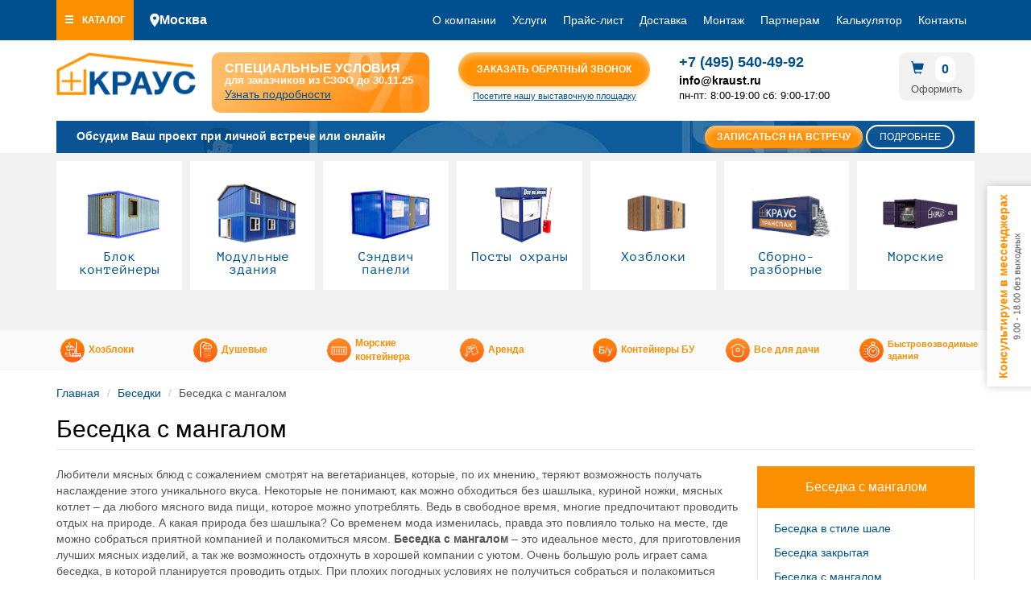

--- FILE ---
content_type: text/html; charset=utf-8
request_url: https://kraust.ru/catalog/besedka-s-mangalom
body_size: 81861
content:
<!DOCTYPE html>
<html lang="ru" dir="ltr" prefix="content: http://purl.org/rss/1.0/modules/content/ dc: http://purl.org/dc/terms/ foaf: http://xmlns.com/foaf/0.1/ og: http://ogp.me/ns# rdfs: http://www.w3.org/2000/01/rdf-schema# sioc: http://rdfs.org/sioc/ns# sioct: http://rdfs.org/sioc/types# skos: http://www.w3.org/2004/02/skos/core# xsd: http://www.w3.org/2001/XMLSchema#">
<head>
  <link rel="profile" href="http://www.w3.org/1999/xhtml/vocab" />
  <meta charset="utf-8">
  <meta name="viewport" content="width=device-width, initial-scale=1.0">
  <meta http-equiv="Content-Type" content="text/html; charset=utf-8" />
<meta about="/catalog/besedka-s-mangalom" typeof="skos:Concept" property="rdfs:label skos:prefLabel" content="Беседка с мангалом" />
<link href="https://kraust.ru/sites/all/themes/kr/bootstrap/fonts/glyphicons-halflings-regular.woff2" as="font" rel="preload" type="font/woff2" crossorigin="anonymous" />
<link href="https://kraust.ru/sites/all/themes/kr/fonts/ptmono/ptm55f_w.woff" as="font" rel="preload" type="font/woff" crossorigin="anonymous" />
<link rel="shortcut icon" href="https://kraust.ru/sites/all/themes/kr/favicon.ico" type="image/vnd.microsoft.icon" />
<meta name="description" content="Современные беседки давно переросли значение простого летнего места отдыха. Теперь в этих конструкциях можно отдыхать зимой или готовить. К примеру, беседка с мангалом стало обычным явлениям на дачах." />
<meta name="keywords" content="беседка с мангалом, проекты беседок с мангалом , беседки с мангалом в москве , готовые беседки с мангалом" />
<meta name="generator" content="Drupal 7 (http://drupal.org)" />
<link rel="canonical" href="https://kraust.ru/catalog/besedka-s-mangalom" />
<link rel="shortlink" href="https://kraust.ru/taxonomy/term/488" />
  <title>Беседка с мангалом</title>
  <link rel="apple-touch-icon" sizes="180x180" href="/apple-touch-icon.png">
  <link rel="icon" type="image/png" sizes="32x32" href="/favicon-32x32.png">
  <link rel="icon" type="image/png" sizes="16x16" href="/favicon-16x16.png">
  <link rel="manifest" href="/site.webmanifest">
  <style>
@import url("https://kraust.ru/modules/system/system.base.css?t3tpja");
</style>
<style>
@import url("https://kraust.ru/sites/all/modules/jquery_update/replace/ui/themes/base/minified/jquery.ui.core.min.css?t3tpja");
@import url("https://kraust.ru/sites/all/modules/jquery_update/replace/ui/themes/base/minified/jquery.ui.theme.min.css?t3tpja");
@import url("https://kraust.ru/sites/all/modules/jquery_update/replace/ui/themes/base/minified/jquery.ui.button.min.css?t3tpja");
@import url("https://kraust.ru/sites/all/modules/jquery_update/replace/ui/themes/base/minified/jquery.ui.resizable.min.css?t3tpja");
@import url("https://kraust.ru/sites/all/modules/jquery_update/replace/ui/themes/base/minified/jquery.ui.dialog.min.css?t3tpja");
@import url("https://kraust.ru/sites/default/files/less/uniq-timer.TaFVrXNzxbwT3GsGpEBMITwt7nwmd8U0-1f0Co5RgkA.css?t3tpja");
</style>
<style>
@import url("https://kraust.ru/sites/all/modules/contrib/colorbox_node/colorbox_node.css?t3tpja");
@import url("https://kraust.ru/modules/field/theme/field.css?t3tpja");
@import url("https://kraust.ru/sites/all/modules/geofield_ymap/geofield_ymap.css?t3tpja");
@import url("https://kraust.ru/modules/node/node.css?t3tpja");
@import url("https://kraust.ru/sites/all/modules/views/css/views.css?t3tpja");
@import url("https://kraust.ru/sites/all/modules/contrib/back_to_top/css/back_to_top.css?t3tpja");
@import url("https://kraust.ru/sites/all/modules/contrib/ckeditor/css/ckeditor.css?t3tpja");
</style>
<style>
@import url("https://kraust.ru/sites/all/modules/contrib/colorbox/styles/plain/colorbox_style.css?t3tpja");
@import url("https://kraust.ru/sites/all/modules/contrib/ctools/css/ctools.css?t3tpja");
@import url("https://kraust.ru/sites/all/modules/panels/css/panels.css?t3tpja");
@import url("https://kraust.ru/sites/default/files/less/uniq-block-block-46.MJLHHK8ud7KZtjq4So6h62ft6npfK0KX7dao6RLAkm4.css?t3tpja");
@import url("https://kraust.ru/sites/all/modules/contrib/lazy_pane/css/lazy-pane.css?t3tpja");
</style>
<style>#backtotop{left:10px;}
</style>
<style>
@import url("https://kraust.ru/sites/all/modules/custom/zexler_setRegionContact/zexler_setRegionContact.css?t3tpja");
</style>
<style>
@import url("https://kraust.ru/sites/all/themes/kr/css/icons.css?t3tpja");
@import url("https://kraust.ru/sites/default/files/less/style.i6wuKAamCAOI7bRBR4Oji-w33AXuogDZQuQUA3Pqq-Y.css?t3tpja");
</style>
</head>
<body class="html not-front not-logged-in no-sidebars page-taxonomy page-taxonomy-term page-taxonomy-term- page-taxonomy-term-488 page-panel-fluid">
  <div id="skip-link">
    <a href="#main-content" class="element-invisible element-focusable">Перейти к основному содержанию</a>
  </div>
      <div id="kr-mobile-menu" class="clearfix">
    <div class="container">
      <div class="row">
        <div class="col-xs-4 col-md-4">
          <a href="#" class="btn btn-primary btn-sm big-menu-open-js"><span
              class="glyphicon glyphicon-menu-hamburger"></span><i class="hidden-xs hidden-sm">Каталог</i></a>
              <div class="zexler-region-block" id="zexler-region-block"><svg width="12" height="18" viewBox="0 0 12 18" fill="none" xmlns="http://www.w3.org/2000/svg">
<path d="M5.99999 0.666626C2.77499 0.666626 0.166656 3.27496 0.166656 6.49996C0.166656 10.875 5.99999 17.3333 5.99999 17.3333C5.99999 17.3333 11.8333 10.875 11.8333 6.49996C11.8333 3.27496 9.22499 0.666626 5.99999 0.666626ZM5.99999 8.58329C4.84999 8.58329 3.91666 7.64996 3.91666 6.49996C3.91666 5.34996 4.84999 4.41663 5.99999 4.41663C7.14999 4.41663 8.08332 5.34996 8.08332 6.49996C8.08332 7.64996 7.14999 8.58329 5.99999 8.58329Z" fill="currentColor"/>
</svg>
Москва</div>        </div>
                  <div class="col-md-8 flexmenu hidden-xs hidden-sm">
            <ul class="menu nav navbar-nav"><li class="first leaf"><a href="/page/o-kompanii">О компании</a></li>
<li class="leaf"><a href="/services" title="Услуги Крауст">Услуги</a></li>
<li class="leaf"><a href="/prays">Прайс-лист</a></li>
<li class="leaf"><a href="/page/dostavka">Доставка</a></li>
<li class="leaf"><a href="/page/montazh">Монтаж</a></li>
<li class="leaf"><a href="/partners" title="">Партнерам</a></li>
<li class="leaf"><a href="http://kraus-blocks.ru/" title="">Калькулятор</a></li>
<li class="last leaf"><a href="/contacts">Контакты</a></li>
</ul>          </div>
        
        <div class="col-xs-4 hidden-md hidden-lg text-center">
          <div class="logo logo-xs btn-js-click" data-href="/"></div>
        </div>

        <div class="col-xs-4 hidden-md hidden-lg">
          <div class="btn-toolbar kr-mobile-right">
            <div class="btn-group pull-right">
              <a href="/cart" class="btn btn-default btn-sm"><span
                  class="glyphicon glyphicon-shopping-cart"></span></a>
              <a href="tel:+74955404992" class="btn btn-primary btn-sm"><span
                  class="glyphicon glyphicon-earphone"></span></a>
            </div>
          </div>
        </div>
        <div class="clearfix"></div>
        <div class="col-md-12">
            <div class="region region-top1">
    <div id="block-gift-main-frz-big-menu" class="block block-gift-main clearfix">

  
    
  
    <div class="block-content">
   <div id="big-menu-wrapper" class="big-menu-wrapper"><div class="cd-dropdown"><div class="h2">Каталог</div><button id="big-menu-close" class="btn"><span class="glyphicon glyphicon-remove"></span></button><ul class="cd-dropdown-content"><li class="has-children"><a href="/catalog/kpp" title="КПП" data-tid="270">КПП <span class="glyphicon glyphicon-arrow-right"></span></a></li>
<li class="has-children"><a href="/catalog/modulnye-zdaniya" title="Модульные здания" data-tid="24">Модульные здания <span class="glyphicon glyphicon-arrow-right"></span></a></li>
<li class=""><a href="/catalog/mobilnye-medicinskie-punkty" title="Мобильные медицинские пункты" data-tid="1227">Мобильные медицинские пункты</a></li>
<li class="has-children"><a href="/catalog/obshchezhitiya" title="Общежития" data-tid="1206">Общежития <span class="glyphicon glyphicon-arrow-right"></span></a></li>
<li class="has-children"><a href="/catalog/razdevalki" title="Раздевалки с душем" data-tid="1212">Раздевалки с душем <span class="glyphicon glyphicon-arrow-right"></span></a></li>
<li class="has-children"><a href="/catalog/gostinicy" title="Строительство гостиниц" data-tid="1180">Строительство гостиниц <span class="glyphicon glyphicon-arrow-right"></span></a></li>
<li class="has-children"><a href="/catalog/moteli" title="Строительство мотелей" data-tid="1196">Строительство мотелей <span class="glyphicon glyphicon-arrow-right"></span></a></li>
<li class="has-children"><a href="/catalog/oteli" title="Строительство отеля" data-tid="1188">Строительство отеля <span class="glyphicon glyphicon-arrow-right"></span></a></li>
<li class="has-children"><a href="/catalog/hostely" title="Строительство хостела" data-tid="1201">Строительство хостела <span class="glyphicon glyphicon-arrow-right"></span></a></li>
<li class="has-children"><a href="/catalog/posty-ohrany" title="Посты охраны" data-tid="86">Посты охраны <span class="glyphicon glyphicon-arrow-right"></span></a></li>
<li class="has-children"><a href="/catalog/brusovye-doma" title="Брусовые дома" data-tid="908">Брусовые дома <span class="glyphicon glyphicon-arrow-right"></span></a></li>
<li class="has-children"><a href="/catalog/dachnye-domiki" title="Дачные домики" data-tid="842">Дачные домики <span class="glyphicon glyphicon-arrow-right"></span></a></li>
<li class="has-children"><a href="/catalog/karkasnye-doma" title="Каркасные дома" data-tid="893">Каркасные дома <span class="glyphicon glyphicon-arrow-right"></span></a></li>
<li class="has-children"><a href="/catalog/shchitovye-domiki" title="Щитовые домики" data-tid="877">Щитовые домики <span class="glyphicon glyphicon-arrow-right"></span></a></li>
<li class="has-children"><a href="/catalog/modulnye-doma" title="Модульные дома" data-tid="817">Модульные дома <span class="glyphicon glyphicon-arrow-right"></span></a></li>
<li class="has-children"><a href="/catalog/bani" title="Бани" data-tid="25">Бани <span class="glyphicon glyphicon-arrow-right"></span></a></li>
<li class="has-children"><a href="/catalog/bytovki" title="Бытовки" data-tid="1">Бытовки <span class="glyphicon glyphicon-arrow-right"></span></a></li>
<li class="has-children"><a href="/catalog/besedki" title="Беседки" data-tid="27">Беседки <span class="glyphicon glyphicon-arrow-right"></span></a></li>
<li class="has-children"><a href="/catalog/blok-konteynery" title="Блок контейнеры" data-tid="5">Блок контейнеры <span class="glyphicon glyphicon-arrow-right"></span></a></li>
<li class="has-children"><a href="/catalog/vagonchiki" title="Вагончики" data-tid="215">Вагончики <span class="glyphicon glyphicon-arrow-right"></span></a></li>
<li class="has-children"><a href="/catalog/sendvich-paneli" title="Сэндвич панели" data-tid="337">Сэндвич панели <span class="glyphicon glyphicon-arrow-right"></span></a></li>
<li class="has-children"><a href="/catalog/doma-iz-sip-paneley" title="Дома из сип панелей" data-tid="321">Дома из сип панелей <span class="glyphicon glyphicon-arrow-right"></span></a></li>
<li class="has-children"><a href="/catalog/bystrovozvodimye-zdaniya" title="Быстровозводимые здания" data-tid="155">Быстровозводимые здания <span class="glyphicon glyphicon-arrow-right"></span></a></li>
<li class="has-children"><a href="/catalog/dachnye-doma" title="Дачные дома" data-tid="81">Дачные дома <span class="glyphicon glyphicon-arrow-right"></span></a></li>
<li class="has-children"><a href="/catalog/hozbloki" title="Хозблоки" data-tid="26">Хозблоки <span class="glyphicon glyphicon-arrow-right"></span></a></li>
<li class="has-children"><a href="/catalog/dopolnitelnaya-komplektaciya" title="Дополнительная комплектация" data-tid="30">Дополнительная комплектация <span class="glyphicon glyphicon-arrow-right"></span></a></li>
<li class=""><a href="/catalog/dlya-dachi" title="Всё для дачи" data-tid="1458">Всё для дачи</a></li>
<li class="has-children"><a href="/services" title="Услуги" data-tid="menu-11397" attributes="">Услуги <span class="glyphicon glyphicon-arrow-right"></span></a></li>
<li class="hidden-md hidden-lg"><div class="sep"></div></li>
<li class="mmenu-item hidden-md hidden-lg"><a href="/page/o-kompanii">О компании</a></li>
<li class="mmenu-item hidden-md hidden-lg"><a href="/services" title="Услуги Крауст">Услуги</a></li>
<li class="mmenu-item hidden-md hidden-lg"><a href="/prays">Прайс-лист</a></li>
<li class="mmenu-item hidden-md hidden-lg"><a href="/page/dostavka">Доставка</a></li>
<li class="mmenu-item hidden-md hidden-lg"><a href="/page/montazh">Монтаж</a></li>
<li class="mmenu-item hidden-md hidden-lg"><a href="/partners" title="">Партнерам</a></li>
<li class="mmenu-item hidden-md hidden-lg"><a href="http://kraus-blocks.ru/" title="">Калькулятор</a></li>
<li class="mmenu-item hidden-md hidden-lg"><a href="/contacts">Контакты</a></li>
</ul></div></div>   </div>
  
</div> <!-- /.block -->
  </div>
        </div>
      </div>
    </div>
  </div>

<div class="header-wrapper">
  <header id="navbar" class="container">
    <div class="row clearfix">
      <div class="col-md-2 hidden-xs hidden-sm">
                  <a class="logo" href="/"
             title="Главная">
            <img src="https://kraust.ru/sites/default/files/kraus_logo_200_px.png" alt="Главная"
                 class="img-responsive"/>
          </a>
              </div>

      <div class="col-md-3">
          <div class="region region-header1">
    <div id="block-gift-main-frz-timer" class="block block-gift-main clearfix">

  
    
  
    <div class="block-content">
   <a href="https://kraust.ru/spb" target="_blank" id="frz-timer-wrapper"><div class="txt-top">СпециальнЫе условия</div><div class="txt-subtop">для заказчиков из СЗФО до 30.11.25</div><div class="txt-bottom"><span class="underline">Узнать подробности</span></div></a>   </div>
  
</div> <!-- /.block -->
  </div>
      </div>
      <div class="col-md-3 hidden-xs hidden-sm">
          <div class="region region-header2">
    <div id="block-block-10" class="block block-block clearfix">

  
    
  
    <div class="block-content">
   <a href="/node/33" class="colorbox-node btn btn-primary btn-kraust btn-seometrics" data-yandexgoal="baner_one_click">Заказать обратный звонок</a><br />
<a href="/vystavochnaya-ploshchadka/vystavochnaya-ploshchadka-kraus" class="hidden-xs">Посетите нашу выставочную площадку</a>
   </div>
  
</div> <!-- /.block -->
  </div>
      </div>

      <div class="col-xs-12 col-md-4 hidden-xs hidden-sm">
        <div class="row">

          <div class="col-xs-12 col-md-7 hidden-xs hidden-sm">
              <div class="region region-header3">
    <div id="block-block-9" class="block block-block clearfix">

  
    
  
    <div class="block-content">
   <p><strong><a href="tel:+74955404992" class="header-phone phone-event">+7 (495) 540-49-92</a></strong>
<i>info@kraust.ru</i>
пн-пт: 8:00-19:00 сб: 9:00-17:00</p>   </div>
  
</div> <!-- /.block -->
  </div>
          </div>
          <div class="col-xs-12 col-md-5 hidden-xs hidden-sm">
              <div class="region region-header4">
    <div id="block-commerce-block-simple-commerce-block-simple-cart-block" class="block block-commerce-block-simple clearfix">

  
    
  
    <div class="block-content">
   
<div class="cart-contents ">
  <div class="basket-txt">
    <a href="/cart" title="Оформить заказ">
    <div id="basket-block-price"> <span class="glyphicon glyphicon-shopping-cart"></span> <span class="cart-count">0</span></div>
    <div id="basket-checkout">Оформить</div>
    </a>
  </div>
  </div>

   </div>
  
</div> <!-- /.block -->
  </div>
          </div>

        </div>
      </div>

    </div>
  </header>


      <div class="container">
        <div class="region region-header">
    <div id="block-social-liker-social-liker-msg" class="block block-social-liker clearfix">

  
    
  
    <div class="block-content">
   <div class="l1"><div class="social-msg-title">Консультируем в мессенджерах</div><div class="social-msg-btn"><a href="/node/33" class="colorbox-node btn btn-primary btn-border btn-seometrics" data-yandexgoal="baner_one_click">Заказать звонок</a></div><div class="social-msg-time">9.00 - 18.00 без выходных</div></div><div class="l2"><div class="social-msg-link"><p><a href="tg://resolve?domain=kraustt" target="_blank"><img alt="" src="/sites/default/files/imce/telegram.png" style="width: 40px; height: 40px;" /></a><a class="hidden-xs hidden-sm hidden-md" href="viber://chat?number=+79255461854" title="Viber"><img alt="" src="/sites/default/files/imce/viber.png" style="width: 40px; height: 40px;" /></a><a class="hidden-lg" href="viber://add?number=79255461854" title="Viber"><img alt="" src="/sites/default/files/imce/viber.png" style="width: 40px; height: 40px;" /></a><a href="https://wa.me/79255461854?text=Здравствуйте" target="_blank"><img alt="" src="/sites/default/files/imce/whatsapp.png" style="width: 40px; height: 40px;" /></a></p>
</div></div>   </div>
  
</div> <!-- /.block -->
<div id="block-block-56" class="block block-block hidden-xs hidden-sm clearfix">

  
    
  
    <div class="block-content">
   <p>Обсудим Ваш проект при личной встрече или онлайн</p>
<p><a class="btn-kraust" href="/quiz-online-meeting">Записаться на встречу</a> <a class="btn btn-border-white" href="/quiz-online-meeting-start">Подробнее</a></p>
   </div>
  
</div> <!-- /.block -->
  </div>
    </div>
  

    <div class="container-fluid">
    <div class="region-menu-wrapper">
      <div class="container-fl" id="navbar-collapse">
          <div class="region region-navigation">
    <div id="block-menu-menu-big-images-menu" class="block block-menu clearfix">

  
    
  
    <div class="block-content">
   <ul class="menu nav"><li class="first expanded l0"><a href="/catalog/blok-konteynery" title=""><img src="https://kraust.ru/sites/default/files/menuimage/2.png"> Блок контейнеры</a><div class="submenu-wrapper container"><div class="menu-appointment2"><ul class="submenu menu"><li class="first leaf"><a href="/catalog/konteynery-dlya-oborudovaniya" title="">Контейнеры для оборудования</a></li>
<li class="leaf"><a href="/catalog/modulnye-blok-konteynery" title="">Модульные блок контейнеры</a></li>
<li class="last leaf"><a href="/catalog/stroitelnye-blok-konteynery" title="">Строительные блок контейнеры</a></li>
</ul></div></div></li>
<li class="expanded l0"><a href="/catalog/modulnye-zdaniya" title=""><img src="https://kraust.ru/sites/default/files/menuimage/3.png"> Модульные здания</a><div class="submenu-wrapper container"><div class="menu-appointment2"><ul class="submenu menu"><li class="first leaf"><a href="/catalog/modulnye-zdaniya-avtomoyka" title="Купить модульные здания автомойки">Автомойки</a></li>
<li class="leaf"><a href="https://kraust.ru/catalog/administrativno-bytovoy-kompleks" title="Купить модульные административно-бытовые комплексы">Административно-бытовой комплекс</a></li>
<li class="leaf"><a href="https://kraust.ru/catalog/blochno-modulnye-zdaniya-0" title="Купить блочно-модульные здания">Блочно-модульные</a></li>
<li class="leaf"><a href="https://kraust.ru/catalog/blochno-modulnye-zdaniya" title="Купить блочные модульные здания">Блочные</a></li>
<li class="leaf"><a href="/catalog/bystrovozvodimye-modulnye-zdaniya" title="Купить быстровозводимые модульные здания">Быстровозводимые здания</a></li>
<li class="leaf"><a href="/catalog/bystrovozvodimye-mobilnye-zdaniya" title="Купить быстровозводимые мобильные здания">Быстровозводимые мобильные</a></li>
<li class="leaf"><a href="https://kraust.ru/catalog/bystrovozvodimye-zdaniya-i-sooruzheniya" title="Купить быстровозводимые модульные сооружения">Быстровозводимые сооружения</a></li>
<li class="leaf"><a href="/catalog/modulnye-bytovye-zdaniya" title="Купить бытовые модульные здания">Бытовые</a></li>
<li class="leaf"><a href="/catalog/vremennye-modulnye-zdaniya" title="Купить временные модульные здания">Временные</a></li>
<li class="leaf"><a href="/catalog/modulnoe-zdanie-dvuhetazhnoe" title="Купить двухэтажные модульные здания">Двухэтажные</a></li>
<li class="leaf"><a href="/catalog/zhilye-modulnye-zdaniya" title="Купить жилые модульные здания">Жилые</a></li>
<li class="leaf"><a href="/catalog/modulnye-zdaniya-iz-blok-konteynerov" title="Купить модульные здания из блок-контейнеров">Из блок-контейнеров</a></li>
<li class="leaf"><a href="/catalog/modulnye-zdaniya-iz-sendvich-paneley" title="Купить модульные здания из сэндвич-панелей">Из сэндвич-панелей</a></li>
<li class="leaf"><a href="/catalog/modulnye-karkasnye-zdaniya" title="Купить каркасные модульные здания">Каркасные</a></li>
<li class="leaf"><a href="/catalog/modulnye-zdaniya-konteynernogo-tipa" title="Купить модульные здания модульного типа">Контейнерного типа</a></li>
<li class="leaf"><a href="/catalog/metallicheskie-modulnye-zdaniya" title="Купить металлические модульные здания">Металлические</a></li>
<li class="leaf"><a href="/catalog/mobilnye-modulnye-zdaniya" title="Купить мобильные модульные здания">Мобильные</a></li>
<li class="leaf"><a href="/catalog/modulnoe-zdanie-pod-klyuch" title="Купить модульные здания под ключ">Под ключ</a></li>
<li class="leaf"><a href="/catalog/modulnye-zdaniya-pod-magazin" title="Купить модульные здания под магазин">Под магазин</a></li>
<li class="leaf"><a href="/catalog/promyshlennye-modulnye-zdaniya" title="Купить промышленные модульные здания">Промышленные</a></li>
<li class="leaf"><a href="/catalog/stroitelnye-modulnye-zdaniya" title="Купить строительные модульные здания">Строительные</a></li>
<li class="last leaf"><a href="/catalog/modulnye-zdaniya-uteplennye" title="Купить утепленные модульные здания">Утепленные</a></li>
</ul></div></div></li>
<li class="expanded l0"><a href="/catalog/sendvich-paneli" title=""><img src="https://kraust.ru/sites/default/files/menuimage/4.png"> Сэндвич панели</a><div class="submenu-wrapper container"><div class="menu-appointment2"><ul class="submenu menu"><li class="first leaf"><a href="/catalog/angary-iz-sendvich-paneley" title="Купить ангары из сэндвич панелей">Ангары</a></li>
<li class="leaf"><a href="/catalog/garazh-iz-paneley" title="Купить гараж из сэндвич панелей">Гаражи</a></li>
<li class="leaf"><a href="/catalog/doma-iz-sendvich-paneley" title="Купить дома из сэндвич панелей">Дома</a></li>
<li class="leaf"><a href="/catalog/zdaniya-iz-paneley" title="Купить здания из сэндвич панелей">Здания из панелей</a></li>
<li class="leaf"><a href="/catalog/ofis-iz-sendvich-paneley" title="Купить офис из сэндвич панелей">Офисы</a></li>
<li class="leaf"><a href="/catalog/pavilony-iz-sendvich-paneley" title="">Павильоны</a></li>
<li class="leaf"><a href="/catalog/proekty-domov-iz-paneley" title="Купить проекты домов из сэндвич панелей">Проекты домов</a></li>
<li class="leaf"><a href="/catalog/sklady-iz-sendvich-paneley" title="">Склады</a></li>
<li class="leaf"><a href="/catalog/stroeniya-iz-paneley" title="Купить строения из сэндвич панелей">Строения из панелей</a></li>
<li class="last leaf"><a href="/catalog/sendvich-paneli-uteplennye" title="Купить здания из утепленных сэндвич панелей">Утепленные</a></li>
</ul></div></div></li>
<li class="expanded l0"><a href="/catalog/posty-ohrany" title=""><img src="https://kraust.ru/sites/default/files/menuimage/5.png"> Посты охраны</a><div class="submenu-wrapper container"><div class="menu-appointment2"><ul class="submenu menu"><li class="first leaf"><a href="/catalog/budka-ohrany" title="Купить будки охраны">Будки</a></li>
<li class="leaf"><a href="/catalog/post-ohrany" title="Купить посты охраны">Посты</a></li>
<li class="last leaf"><a href="/catalog/posty-ohrany-uteplennye" title="Купить утепленные посты охраны">Утепленные</a></li>
</ul></div></div></li>
<li class="expanded l0"><a href="/catalog/hozbloki" title=""><img src="https://kraust.ru/sites/default/files/menuimage/frame_3383.png"> Хозблоки</a><div class="submenu-wrapper container"><div class="menu-appointment2"><ul class="submenu menu"><li class="first leaf"><a href="/catalog/derevyannye-hozbloki" title="Купить деревянные хозблоки">Деревянные</a></li>
<li class="leaf"><a href="/catalog/karkasnyy-hozblok" title="Купить каркасные хозблоки">Каркасные</a></li>
<li class="leaf"><a href="/legkie-sborno-razbornye" title="">Легкие сборно-разборные</a></li>
<li class="leaf"><a href="/catalog/metallicheskie-hozbloki" title="">Металлические</a></li>
<li class="leaf"><a href="/content/santehnicheskie" title="">Сантехнические</a></li>
<li class="leaf"><a href="/catalog/sborno-razbornyy-hozblok" title="Купить сборно-разборные хозблоки">Сборно-разборные</a></li>
<li class="last leaf"><a href="/catalog/hozbloki-uteplennye" title="Купить утепленные хозблоки">Утепленные</a></li>
</ul></div></div></li>
<li class="leaf l0"><a href="https://kraust.ru/catalog/sborno-razbornye" title=""><img src="https://kraust.ru/sites/default/files/menuimage/6.png"> Сборно-разборные</a></li>
<li class="last leaf l0"><a href="/taxonomy/term/1403/" title=""><img src="https://kraust.ru/sites/default/files/menuimage/mors.png"> Морские</a></li>
</ul>   </div>
  
</div> <!-- /.block -->
<div id="block-menu-menu-big-menu-secondary" class="block block-menu menu-navbar-toggle visible-md visible-lg clearfix">

  
    
  
    <div class="block-content">
   <ul class="menu nav"><li class="first leaf"><a href="/catalog/hozbloki" title="Хозблоки">Хозблоки</a></li>
<li class="leaf"><a href="/catalog/dushevye" title="Душевые">Душевые</a></li>
<li class="leaf"><a href="https://kraust.ru/catalog/blok-konteynery/naznachenie-blok-konteynery/morskie" title="">Морские контейнера</a></li>
<li class="leaf"><a href="https://kraust.ru/service/arenda-bytovok" title="">Аренда</a></li>
<li class="leaf"><a href="/useds" title="Контейнеры Б/У">Контейнеры БУ</a></li>
<li class="leaf"><a href="/catalog/dlya-dachi" title="Все для дачи">Все для дачи</a></li>
<li class="last leaf"><a href="https://kraust.ru/catalog/bystrovozvodimye-zdaniya" title="Быстровозводимые здания">Быстровозводимые здания</a></li>
</ul>   </div>
  
</div> <!-- /.block -->
  </div>
      </div>
    </div>
  </div>
</div>


<div class="container">
  <ol class="breadcrumb"><li><a href="/">Главная</a></li>
<li><a href="/catalog/besedki">Беседки</a></li>
<li>Беседка с мангалом</li>
</ol>    <div id="main-content"></div>
        <h1 class="page-header">Беседка с мангалом</h1>
                </div>

<div class="main-container">
  <div class="row">
    
    <section class="col-sm-12">
      
        <div class="region region-content">
    <div id="block-system-main" class="block block-system clearfix">

  
    
  
    <div class="block-content">
   <div class="bootstrap-twocol-stacked" >
  <div class="row-top clearfix">
      </div>
  <div class="bootstrap-column-wrapper">
    <div class="row-center-wrapper">
      <div class="row row-center clearfix">
        <div class='panel-panel left col-md-9'><div class="panel-pane pane-entity-field pane-taxonomy-term-field-short-description"  >
  
      
  
  <div class="pane-content">
    <div class="field field-name-field-short-description field-type-text-long field-label-hidden">
    <div class="field-items">
          <div class="field-item even"><p>Любители мясных блюд с сожалением смотрят на вегетарианцев, которые, по их мнению, теряют возможность получать наслаждение этого уникального вкуса. Некоторые не понимают, как можно обходиться без шашлыка, куриной ножки, мясных котлет – да любого мясного вида пищи, которое можно употреблять. Ведь в свободное время, многие предпочитают проводить отдых на природе. А какая природа без шашлыка? Со временем мода изменилась, правда это повлияло только на месте, где можно собраться приятной компанией и полакомиться мясом. <strong>Беседка с мангалом </strong>– это идеальное место, для приготовления лучших мясных изделий, а так же возможность отдохнуть в хорошей компании с уютом. Очень большую роль играет сама беседка, в которой планируется проводить отдых. При плохих погодных условиях не получиться собраться и полакомиться любимым шашлычком, но в наше время все можно. Если беседка с мангалом, оборудована по последнему слову техники, то и дождь не помеха для отдыха.</p>
</div>
      </div>
</div>
  </div>

  
  </div>
<div class="panel-pane pane-views-panes pane-cp-content-cp-products p-large"  >
  
      
  
  <div class="pane-content">
    <div class="view view-cp-content view-id-cp_content view-display-id-cp_products view-dom-id-7852b0dba0b732acc8d4960a73358537">
        
      <div class="view-filters">
      <form class="ctools-auto-submit-full-form views-exposed-form-nofloat" action="/catalog/besedka-s-mangalom" method="get" id="views-exposed-form-cp-content-cp-products" accept-charset="UTF-8"><div><div class="views-exposed-form">
  <div class="views-exposed-widgets clearfix">
          <div id="edit-sort-price-wrapper" class="views-exposed-widget views-widget-filter-sort_price">
                        <div class="views-widget">
          <div class="row"><div class="col-sm-5 col-sm-offset-7 col-md-4 col-md-offset-8"><div class="form-item form-item-sort-price form-type-select form-group"><div class="input-group"><div class="input-group-addon" data-toggle="tooltip" data-title="Вы можете изменить порядок сортировки" data-placement="top"><span class="glyphicon glyphicon-sort"></span></div><select class="form-control form-select" id="edit-sort-price" name="sort_price"><option value="All" selected="selected">Популярные</option><option value="1">Не дорогие</option><option value="2">Дорогие</option></select></div></div></div></div>        </div>
              </div>
                    <div class="views-exposed-widget views-submit-button">
      <button class="ctools-use-ajax ctools-auto-submit-click js-hide btn btn-default form-submit" type="submit" id="edit-submit-cp-content" name="" value="Применить">Применить</button>
    </div>
      </div>
</div>
</div></form>    </div>
  
  
      <div class="view-content">
      

<div id="views-bootstrap-grid-2" class="views-bootstrap-grid-plugin-style">
  
          <div class="row">
                  <div class=" col-xs-6 col-sm-6 col-md-4 col-lg-4">
            <div id="node-873" class="node node-product node-promoted node-teaser clearfix vmode-teaser" about="/product/besedka-derevyannaya-30h345h36-shestiugolnaya-kraus" typeof="sioc:Item foaf:Document">
          
    <span property="dc:title" content="Беседка деревянная 3,0х3,45х3,6 шестиугольная Краус" class="rdf-meta element-hidden"></span><span property="sioc:num_replies" content="0" datatype="xsd:integer" class="rdf-meta element-hidden"></span>  
  <div class="group-popup-wrapper open-right"><div class="field field-name-field-main-image field-type-image field-label-hidden">
    <div class="field-items">
          <div class="field-item even"><a href="/product/besedka-derevyannaya-30h345h36-shestiugolnaya-kraus" class="" rel="rel-873"><img data-src="https://kraust.ru/sites/default/files/styles/240_250/public/content/product/873/873.jpg" width="240" style="max-width:100%" alt="Беседка деревянная 3,0х3,45х3,6 шестиугольная Краус фото"  src="[data-uri]" /></a></div>
      </div>
</div>
<div class="h2"><a href="/product/besedka-derevyannaya-30h345h36-shestiugolnaya-kraus" title="Беседка деревянная 3,0х3,45х3,6 шестиугольная Краус">Беседка деревянная 3,0х3,45х3,6 шестиугольная Краус</a></div><div class="field field-name-field-gabarit-sizes field-type-taxonomy-term-reference field-label-inline clearfix hidden-xs hidden-sm">
      <div class="field-label">Размеры&nbsp;</div>
    <div class="field-items">
          <div class="field-item even">3,00 х 3,45 х 3,60</div>
      </div>
</div>
<div class="commerce-product-field commerce-product-field-commerce-price field-commerce-price node-873-product-commerce-price"><div class="field field-name-commerce-price field-type-commerce-price field-label-hidden zero-price">
    <div class="field-items">
          <div class="field-item even">По запросу</div>
      </div>
</div>
</div></div><div class="group-popup popup-arrow"><div class="field field-name-field-motivator field-type-text-long field-label-hidden">
    <div class="field-items">
          <div class="field-item even">Беседка деревянная 3,0х3,45х3,6 шестиугольная Краус
</div>
      </div>
</div>
<div class="field field-name-field-addtion-options field-type-entityreference field-label-hidden">
    <div class="field-items">
          <div class="field-item even"><div id="node-1146" class="node node-addtion node-promoted node-teaser clearfix vmode-teaser" about="/dopolneniya/obvyazka-pola-brus-150100" typeof="sioc:Item foaf:Document">
          
    <span property="dc:title" content="Обвязка пола брус 150*100" class="rdf-meta element-hidden"></span><span property="sioc:num_replies" content="0" datatype="xsd:integer" class="rdf-meta element-hidden"></span>  
  <div class="group-icon clearfix"><div class="field field-name-field-main-image field-type-image field-label-hidden">
    <div class="field-items">
          <div class="field-item even"><img data-src="https://kraust.ru/sites/default/files/styles/21_21/public/images/front/obvyazka_pola_brus_150_100.png" width="21" style="max-width:100%"  src="" /></div>
      </div>
</div>
<div class="h6">Обвязка пола брус 150*100</div></div>              </div>
</div>
          <div class="field-item odd"><div id="node-1147" class="node node-addtion node-promoted node-teaser clearfix vmode-teaser" about="/dopolneniya/lagi-pola-doska-40100" typeof="sioc:Item foaf:Document">
          
    <span property="dc:title" content="Лаги пола доска 40*100" class="rdf-meta element-hidden"></span><span property="sioc:num_replies" content="0" datatype="xsd:integer" class="rdf-meta element-hidden"></span>  
  <div class="group-icon clearfix"><div class="field field-name-field-main-image field-type-image field-label-hidden">
    <div class="field-items">
          <div class="field-item even"><img data-src="https://kraust.ru/sites/default/files/styles/21_21/public/images/front/lagi-pola-doska-40na100_0.png" width="21" style="max-width:100%"  src="" /></div>
      </div>
</div>
<div class="h6">Лаги пола доска 40*100</div></div>              </div>
</div>
          <div class="field-item even"><div id="node-1149" class="node node-addtion node-promoted node-teaser clearfix vmode-teaser" about="/dopolneniya/obvyazka-stoyki-krysha-brus-100100" typeof="sioc:Item foaf:Document">
          
    <span property="dc:title" content="Обвязка стойки, крыша, брус 100*100" class="rdf-meta element-hidden"></span><span property="sioc:num_replies" content="0" datatype="xsd:integer" class="rdf-meta element-hidden"></span>  
  <div class="group-icon clearfix"><div class="field field-name-field-main-image field-type-image field-label-hidden">
    <div class="field-items">
          <div class="field-item even"><img data-src="https://kraust.ru/sites/default/files/styles/21_21/public/images/front/krysha-brus-100na100.png" width="21" style="max-width:100%"  src="" /></div>
      </div>
</div>
<div class="h6">Обвязка стойки, крыша, брус 100*100</div></div>              </div>
</div>
          <div class="field-item odd"><div id="node-1150" class="node node-addtion node-promoted node-teaser clearfix vmode-teaser" about="/dopolneniya/lagi-potolka-brus-10040" typeof="sioc:Item foaf:Document">
          
    <span property="dc:title" content="Лаги потолка, брус 100*40" class="rdf-meta element-hidden"></span><span property="sioc:num_replies" content="0" datatype="xsd:integer" class="rdf-meta element-hidden"></span>  
  <div class="group-icon clearfix"><div class="field field-name-field-main-image field-type-image field-label-hidden">
    <div class="field-items">
          <div class="field-item even"><img data-src="https://kraust.ru/sites/default/files/styles/21_21/public/images/front/lagi-potolka-brus100h40.png" width="21" style="max-width:100%"  src="" /></div>
      </div>
</div>
<div class="h6">Лаги потолка, брус 100*40</div></div>              </div>
</div>
          <div class="field-item even"><div id="node-1151" class="node node-addtion node-promoted node-teaser clearfix vmode-teaser" about="/dopolneniya/krysha-ondulin" typeof="sioc:Item foaf:Document">
          
    <span property="dc:title" content="Крыша ондулин" class="rdf-meta element-hidden"></span><span property="sioc:num_replies" content="0" datatype="xsd:integer" class="rdf-meta element-hidden"></span>  
  <div class="group-icon clearfix"><div class="field field-name-field-main-image field-type-image field-label-hidden">
    <div class="field-items">
          <div class="field-item even"><img data-src="https://kraust.ru/sites/default/files/styles/21_21/public/images/front/krysha-andulin.png" width="21" style="max-width:100%"  src="" /></div>
      </div>
</div>
<div class="h6">Крыша ондулин</div></div>              </div>
</div>
          <div class="field-item odd"><div id="node-1153" class="node node-addtion node-promoted node-teaser clearfix vmode-teaser" about="/dopolneniya/sborka-na-meste" typeof="sioc:Item foaf:Document">
          
    <span property="dc:title" content="Сборка на месте" class="rdf-meta element-hidden"></span><span property="sioc:num_replies" content="0" datatype="xsd:integer" class="rdf-meta element-hidden"></span>  
  <div class="group-icon clearfix"><div class="field field-name-field-main-image field-type-image field-label-hidden">
    <div class="field-items">
          <div class="field-item even"><img data-src="https://kraust.ru/sites/default/files/styles/21_21/public/images/front/sborka-na-meste_0.png" width="21" style="max-width:100%"  src="" /></div>
      </div>
</div>
<div class="h6">Сборка на месте</div></div>              </div>
</div>
          <div class="field-item even"><div id="node-1163" class="node node-addtion node-promoted node-teaser clearfix vmode-teaser" about="/dopolneniya/sborka-4-dnya" typeof="sioc:Item foaf:Document">
          
    <span property="dc:title" content="Сборка 4 дня" class="rdf-meta element-hidden"></span><span property="sioc:num_replies" content="0" datatype="xsd:integer" class="rdf-meta element-hidden"></span>  
  <div class="group-icon clearfix"><div class="field field-name-field-main-image field-type-image field-label-hidden">
    <div class="field-items">
          <div class="field-item even"><img data-src="https://kraust.ru/sites/default/files/styles/21_21/public/images/front/sborka4.png" width="21" style="max-width:100%"  src="" /></div>
      </div>
</div>
<div class="h6">Сборка 4 дня</div></div>              </div>
</div>
          <div class="field-item odd"><div id="node-2087" class="node node-addtion node-promoted node-teaser clearfix vmode-teaser" about="/dopolneniya/polovaya-doska-23-mm" typeof="sioc:Item foaf:Document">
          
    <span property="dc:title" content="Половая доска 23 мм" class="rdf-meta element-hidden"></span><span property="sioc:num_replies" content="0" datatype="xsd:integer" class="rdf-meta element-hidden"></span>  
  <div class="group-icon clearfix"><div class="field field-name-field-main-image field-type-image field-label-hidden">
    <div class="field-items">
          <div class="field-item even"><img data-src="https://kraust.ru/sites/default/files/styles/21_21/public/images/front/polovaya-doska-23-mm.png" width="21" style="max-width:100%"  src="" /></div>
      </div>
</div>
<div class="h6">Половая доска 23 мм</div></div>              </div>
</div>
          <div class="field-item even"><div id="node-2289" class="node node-addtion node-promoted node-teaser clearfix vmode-teaser" about="/dopolneniya/okras-akvateks-0" typeof="sioc:Item foaf:Document">
          
    <span property="dc:title" content="Окрас Акватекс" class="rdf-meta element-hidden"></span><span property="sioc:num_replies" content="0" datatype="xsd:integer" class="rdf-meta element-hidden"></span>  
  <div class="group-icon clearfix"><div class="field field-name-field-main-image field-type-image field-label-hidden">
    <div class="field-items">
          <div class="field-item even"><img data-src="https://kraust.ru/sites/default/files/styles/21_21/public/images/front/okras-akvateks_0.png" width="21" style="max-width:100%"  src="" /></div>
      </div>
</div>
<div class="h6">Окрас Акватекс</div></div>              </div>
</div>
          <div class="field-item odd"><div id="node-2290" class="node node-addtion node-promoted node-teaser clearfix vmode-teaser" about="/dopolneniya/dekory-nizhney-chasti" typeof="sioc:Item foaf:Document">
          
    <span property="dc:title" content="Декоры нижней части" class="rdf-meta element-hidden"></span><span property="sioc:num_replies" content="0" datatype="xsd:integer" class="rdf-meta element-hidden"></span>  
  <div class="group-icon clearfix"><div class="field field-name-field-main-image field-type-image field-label-hidden">
    <div class="field-items">
          <div class="field-item even"><img data-src="https://kraust.ru/sites/default/files/styles/21_21/public/images/front/03_decor_nizhn_chasti.png" width="21" style="max-width:100%"  src="" /></div>
      </div>
</div>
<div class="h6">Декоры нижней части</div></div>              </div>
</div>
      </div>
</div>
</div>              </div>
          </div>

                                      <div class=" col-xs-6 col-sm-6 col-md-4 col-lg-4">
            <div id="node-875" class="node node-product node-promoted node-teaser clearfix vmode-teaser" about="/product/besedka-derevyannaya-6-graney-30h345h36-otkrytaya-kraus" typeof="sioc:Item foaf:Document">
          
    <span property="dc:title" content="Беседка деревянная 6 граней 3,0х3,45х3,6 открытая Краус" class="rdf-meta element-hidden"></span><span property="sioc:num_replies" content="0" datatype="xsd:integer" class="rdf-meta element-hidden"></span>  
  <div class="group-popup-wrapper open-right"><div class="field field-name-field-main-image field-type-image field-label-hidden">
    <div class="field-items">
          <div class="field-item even"><a href="/product/besedka-derevyannaya-6-graney-30h345h36-otkrytaya-kraus" class="" rel="rel-875"><img data-src="https://kraust.ru/sites/default/files/styles/240_250/public/content/product/875/875.jpg" width="240" style="max-width:100%" alt="Беседка деревянная 6 граней 3,0х3,45х3,6 открытая Краус фото"  src="[data-uri]" /></a></div>
      </div>
</div>
<div class="h2"><a href="/product/besedka-derevyannaya-6-graney-30h345h36-otkrytaya-kraus" title="Беседка деревянная 6 граней 3,0х3,45х3,6 открытая Краус">Беседка деревянная 6 граней 3,0х3,45х3,6 открытая Краус</a></div><div class="field field-name-field-gabarit-sizes field-type-taxonomy-term-reference field-label-inline clearfix hidden-xs hidden-sm">
      <div class="field-label">Размеры&nbsp;</div>
    <div class="field-items">
          <div class="field-item even">3,00 х 3,45 х 3,60</div>
      </div>
</div>
<div class="commerce-product-field commerce-product-field-commerce-price field-commerce-price node-875-product-commerce-price"><div class="field field-name-commerce-price field-type-commerce-price field-label-hidden zero-price">
    <div class="field-items">
          <div class="field-item even">По запросу</div>
      </div>
</div>
</div></div><div class="group-popup popup-arrow"><div class="field field-name-field-motivator field-type-text-long field-label-hidden">
    <div class="field-items">
          <div class="field-item even">Беседка деревянная 6 граней 3,0х3,45х3,6 открытая Краус
</div>
      </div>
</div>
<div class="field field-name-field-addtion-options field-type-entityreference field-label-hidden">
    <div class="field-items">
          <div class="field-item even"><div id="node-143" class="node node-addtion node-promoted node-teaser clearfix vmode-teaser" about="/dopolneniya/pol-shpuntovannaya-doska" typeof="sioc:Item foaf:Document">
          
    <span property="dc:title" content="Пол - шпунтованная доска" class="rdf-meta element-hidden"></span><span property="sioc:num_replies" content="0" datatype="xsd:integer" class="rdf-meta element-hidden"></span>  
  <div class="group-icon clearfix"><div class="field field-name-field-main-image field-type-image field-label-hidden">
    <div class="field-items">
          <div class="field-item even"><img data-src="https://kraust.ru/sites/default/files/styles/21_21/public/images/front/shpunt.png" width="21" style="max-width:100%"  src="" /></div>
      </div>
</div>
<div class="h6">Пол - шпунтованная доска</div></div>              </div>
</div>
          <div class="field-item odd"><div id="node-145" class="node node-addtion node-promoted node-teaser clearfix vmode-teaser" about="/dopolneniya/tovar-sertificirovannyy" typeof="sioc:Item foaf:Document">
          
    <span property="dc:title" content="Товар сертифицированный" class="rdf-meta element-hidden"></span><span property="sioc:num_replies" content="0" datatype="xsd:integer" class="rdf-meta element-hidden"></span>  
  <div class="group-icon clearfix"><div class="field field-name-field-main-image field-type-image field-label-hidden">
    <div class="field-items">
          <div class="field-item even"><img data-src="https://kraust.ru/sites/default/files/styles/21_21/public/images/front/sertificirovannye.png" width="21" style="max-width:100%"  src="" /></div>
      </div>
</div>
<div class="h6">Товар сертифицированный</div></div>              </div>
</div>
          <div class="field-item even"><div id="node-1146" class="node node-addtion node-promoted node-teaser clearfix vmode-teaser" about="/dopolneniya/obvyazka-pola-brus-150100" typeof="sioc:Item foaf:Document">
          
    <span property="dc:title" content="Обвязка пола брус 150*100" class="rdf-meta element-hidden"></span><span property="sioc:num_replies" content="0" datatype="xsd:integer" class="rdf-meta element-hidden"></span>  
  <div class="group-icon clearfix"><div class="field field-name-field-main-image field-type-image field-label-hidden">
    <div class="field-items">
          <div class="field-item even"><img data-src="https://kraust.ru/sites/default/files/styles/21_21/public/images/front/obvyazka_pola_brus_150_100.png" width="21" style="max-width:100%"  src="" /></div>
      </div>
</div>
<div class="h6">Обвязка пола брус 150*100</div></div>              </div>
</div>
          <div class="field-item odd"><div id="node-1147" class="node node-addtion node-promoted node-teaser clearfix vmode-teaser" about="/dopolneniya/lagi-pola-doska-40100" typeof="sioc:Item foaf:Document">
          
    <span property="dc:title" content="Лаги пола доска 40*100" class="rdf-meta element-hidden"></span><span property="sioc:num_replies" content="0" datatype="xsd:integer" class="rdf-meta element-hidden"></span>  
  <div class="group-icon clearfix"><div class="field field-name-field-main-image field-type-image field-label-hidden">
    <div class="field-items">
          <div class="field-item even"><img data-src="https://kraust.ru/sites/default/files/styles/21_21/public/images/front/lagi-pola-doska-40na100_0.png" width="21" style="max-width:100%"  src="" /></div>
      </div>
</div>
<div class="h6">Лаги пола доска 40*100</div></div>              </div>
</div>
          <div class="field-item even"><div id="node-1148" class="node node-addtion node-promoted node-teaser clearfix vmode-teaser" about="/dopolneniya/polovaya-doska-30-mm" typeof="sioc:Item foaf:Document">
          
    <span property="dc:title" content="Половая доска 30 мм" class="rdf-meta element-hidden"></span><span property="sioc:num_replies" content="0" datatype="xsd:integer" class="rdf-meta element-hidden"></span>  
  <div class="group-icon clearfix"><div class="field field-name-field-main-image field-type-image field-label-hidden">
    <div class="field-items">
          <div class="field-item even"><img data-src="https://kraust.ru/sites/default/files/styles/21_21/public/images/front/polovaya-doska-30-mm.png" width="21" style="max-width:100%"  src="" /></div>
      </div>
</div>
<div class="h6">Половая доска 30 мм</div></div>              </div>
</div>
          <div class="field-item odd"><div id="node-1149" class="node node-addtion node-promoted node-teaser clearfix vmode-teaser" about="/dopolneniya/obvyazka-stoyki-krysha-brus-100100" typeof="sioc:Item foaf:Document">
          
    <span property="dc:title" content="Обвязка стойки, крыша, брус 100*100" class="rdf-meta element-hidden"></span><span property="sioc:num_replies" content="0" datatype="xsd:integer" class="rdf-meta element-hidden"></span>  
  <div class="group-icon clearfix"><div class="field field-name-field-main-image field-type-image field-label-hidden">
    <div class="field-items">
          <div class="field-item even"><img data-src="https://kraust.ru/sites/default/files/styles/21_21/public/images/front/krysha-brus-100na100.png" width="21" style="max-width:100%"  src="" /></div>
      </div>
</div>
<div class="h6">Обвязка стойки, крыша, брус 100*100</div></div>              </div>
</div>
          <div class="field-item even"><div id="node-1150" class="node node-addtion node-promoted node-teaser clearfix vmode-teaser" about="/dopolneniya/lagi-potolka-brus-10040" typeof="sioc:Item foaf:Document">
          
    <span property="dc:title" content="Лаги потолка, брус 100*40" class="rdf-meta element-hidden"></span><span property="sioc:num_replies" content="0" datatype="xsd:integer" class="rdf-meta element-hidden"></span>  
  <div class="group-icon clearfix"><div class="field field-name-field-main-image field-type-image field-label-hidden">
    <div class="field-items">
          <div class="field-item even"><img data-src="https://kraust.ru/sites/default/files/styles/21_21/public/images/front/lagi-potolka-brus100h40.png" width="21" style="max-width:100%"  src="" /></div>
      </div>
</div>
<div class="h6">Лаги потолка, брус 100*40</div></div>              </div>
</div>
          <div class="field-item odd"><div id="node-1151" class="node node-addtion node-promoted node-teaser clearfix vmode-teaser" about="/dopolneniya/krysha-ondulin" typeof="sioc:Item foaf:Document">
          
    <span property="dc:title" content="Крыша ондулин" class="rdf-meta element-hidden"></span><span property="sioc:num_replies" content="0" datatype="xsd:integer" class="rdf-meta element-hidden"></span>  
  <div class="group-icon clearfix"><div class="field field-name-field-main-image field-type-image field-label-hidden">
    <div class="field-items">
          <div class="field-item even"><img data-src="https://kraust.ru/sites/default/files/styles/21_21/public/images/front/krysha-andulin.png" width="21" style="max-width:100%"  src="" /></div>
      </div>
</div>
<div class="h6">Крыша ондулин</div></div>              </div>
</div>
          <div class="field-item even"><div id="node-1152" class="node node-addtion node-promoted node-teaser clearfix vmode-teaser" about="/dopolneniya/okras-akvateks" typeof="sioc:Item foaf:Document">
          
    <span property="dc:title" content="Окрас Акватекс" class="rdf-meta element-hidden"></span><span property="sioc:num_replies" content="0" datatype="xsd:integer" class="rdf-meta element-hidden"></span>  
  <div class="group-icon clearfix"><div class="field field-name-field-main-image field-type-image field-label-hidden">
    <div class="field-items">
          <div class="field-item even"><img data-src="https://kraust.ru/sites/default/files/styles/21_21/public/images/front/okras-akvateks.png" width="21" style="max-width:100%"  src="" /></div>
      </div>
</div>
<div class="h6">Окрас Акватекс</div></div>              </div>
</div>
          <div class="field-item odd"><div id="node-1153" class="node node-addtion node-promoted node-teaser clearfix vmode-teaser" about="/dopolneniya/sborka-na-meste" typeof="sioc:Item foaf:Document">
          
    <span property="dc:title" content="Сборка на месте" class="rdf-meta element-hidden"></span><span property="sioc:num_replies" content="0" datatype="xsd:integer" class="rdf-meta element-hidden"></span>  
  <div class="group-icon clearfix"><div class="field field-name-field-main-image field-type-image field-label-hidden">
    <div class="field-items">
          <div class="field-item even"><img data-src="https://kraust.ru/sites/default/files/styles/21_21/public/images/front/sborka-na-meste_0.png" width="21" style="max-width:100%"  src="" /></div>
      </div>
</div>
<div class="h6">Сборка на месте</div></div>              </div>
</div>
      </div>
</div>
</div>              </div>
          </div>

                                                              <div class="clearfix visible-xs-block"></div>
                                                        <div class="clearfix visible-sm-block"></div>
                                                                                                          <div class=" col-xs-6 col-sm-6 col-md-4 col-lg-4">
            <div id="node-74" class="node node-product node-promoted node-teaser clearfix vmode-teaser" about="/product/besedka-iz-brusa" typeof="sioc:Item foaf:Document">
          
    <span property="dc:title" content="Беседка из бруса" class="rdf-meta element-hidden"></span><span property="sioc:num_replies" content="0" datatype="xsd:integer" class="rdf-meta element-hidden"></span>  
  <div class="group-popup-wrapper open-right"><div class="field field-name-field-main-image field-type-image field-label-hidden">
    <div class="field-items">
          <div class="field-item even"><a href="/product/besedka-iz-brusa" class="" rel="rel-74"><img data-src="https://kraust.ru/sites/default/files/styles/240_250/public/content/product/74/74.png" width="240" style="max-width:100%" alt="Беседка из клееного бруса фото"  src="[data-uri]" /></a></div>
      </div>
</div>
<div class="h2"><a href="/product/besedka-iz-brusa" title="Беседка из бруса">Беседка из бруса</a></div><div class="field field-name-field-gabarit-sizes field-type-taxonomy-term-reference field-label-inline clearfix hidden-xs hidden-sm">
      <div class="field-label">Размеры&nbsp;</div>
    <div class="field-items">
          <div class="field-item even">5,85х2,30x2,45</div>
      </div>
</div>
<div class="commerce-product-field commerce-product-field-commerce-price field-commerce-price node-74-product-commerce-price"><div class="field field-name-commerce-price field-type-commerce-price field-label-hidden">
    <div class="field-items">
          <div class="field-item even">167 508 p.</div>
      </div>
</div>
</div></div><div class="group-popup popup-arrow"><div class="field field-name-field-motivator field-type-text-long field-label-hidden">
    <div class="field-items">
          <div class="field-item even">Элегантная классика по разумной цене!
</div>
      </div>
</div>
<div class="field field-name-field-addtion-options field-type-entityreference field-label-hidden">
    <div class="field-items">
          <div class="field-item even"><div id="node-145" class="node node-addtion node-promoted node-teaser clearfix vmode-teaser" about="/dopolneniya/tovar-sertificirovannyy" typeof="sioc:Item foaf:Document">
          
    <span property="dc:title" content="Товар сертифицированный" class="rdf-meta element-hidden"></span><span property="sioc:num_replies" content="0" datatype="xsd:integer" class="rdf-meta element-hidden"></span>  
  <div class="group-icon clearfix"><div class="field field-name-field-main-image field-type-image field-label-hidden">
    <div class="field-items">
          <div class="field-item even"><img data-src="https://kraust.ru/sites/default/files/styles/21_21/public/images/front/sertificirovannye.png" width="21" style="max-width:100%"  src="" /></div>
      </div>
</div>
<div class="h6">Товар сертифицированный</div></div>              </div>
</div>
          <div class="field-item odd"><div id="node-1150" class="node node-addtion node-promoted node-teaser clearfix vmode-teaser" about="/dopolneniya/lagi-potolka-brus-10040" typeof="sioc:Item foaf:Document">
          
    <span property="dc:title" content="Лаги потолка, брус 100*40" class="rdf-meta element-hidden"></span><span property="sioc:num_replies" content="0" datatype="xsd:integer" class="rdf-meta element-hidden"></span>  
  <div class="group-icon clearfix"><div class="field field-name-field-main-image field-type-image field-label-hidden">
    <div class="field-items">
          <div class="field-item even"><img data-src="https://kraust.ru/sites/default/files/styles/21_21/public/images/front/lagi-potolka-brus100h40.png" width="21" style="max-width:100%"  src="" /></div>
      </div>
</div>
<div class="h6">Лаги потолка, брус 100*40</div></div>              </div>
</div>
          <div class="field-item even"><div id="node-2086" class="node node-addtion node-promoted node-teaser clearfix vmode-teaser" about="/dopolneniya/obvyazka-stoyki-krysha-kleenyy-brus-100100" typeof="sioc:Item foaf:Document">
          
    <span property="dc:title" content="Обвязка стойки, крыша, клееный брус 100*100" class="rdf-meta element-hidden"></span><span property="sioc:num_replies" content="0" datatype="xsd:integer" class="rdf-meta element-hidden"></span>  
  <div class="group-icon clearfix"><div class="field field-name-field-main-image field-type-image field-label-hidden">
    <div class="field-items">
          <div class="field-item even"><img data-src="https://kraust.ru/sites/default/files/styles/21_21/public/images/front/1.png" width="21" style="max-width:100%"  src="" /></div>
      </div>
</div>
<div class="h6">Обвязка стойки, крыша, клееный брус 100*100</div></div>              </div>
</div>
          <div class="field-item odd"><div id="node-2087" class="node node-addtion node-promoted node-teaser clearfix vmode-teaser" about="/dopolneniya/polovaya-doska-23-mm" typeof="sioc:Item foaf:Document">
          
    <span property="dc:title" content="Половая доска 23 мм" class="rdf-meta element-hidden"></span><span property="sioc:num_replies" content="0" datatype="xsd:integer" class="rdf-meta element-hidden"></span>  
  <div class="group-icon clearfix"><div class="field field-name-field-main-image field-type-image field-label-hidden">
    <div class="field-items">
          <div class="field-item even"><img data-src="https://kraust.ru/sites/default/files/styles/21_21/public/images/front/polovaya-doska-23-mm.png" width="21" style="max-width:100%"  src="" /></div>
      </div>
</div>
<div class="h6">Половая доска 23 мм</div></div>              </div>
</div>
          <div class="field-item even"><div id="node-2286" class="node node-addtion node-promoted node-teaser clearfix vmode-teaser" about="/dopolneniya/perila-po-perimetru-doska-10040" typeof="sioc:Item foaf:Document">
          
    <span property="dc:title" content="Перила по периметру – доска 100*40" class="rdf-meta element-hidden"></span><span property="sioc:num_replies" content="0" datatype="xsd:integer" class="rdf-meta element-hidden"></span>  
  <div class="group-icon clearfix"><div class="field field-name-field-main-image field-type-image field-label-hidden">
    <div class="field-items">
          <div class="field-item even"><img data-src="https://kraust.ru/sites/default/files/styles/21_21/public/images/front/01_perila.png" width="21" style="max-width:100%"  src="" /></div>
      </div>
</div>
<div class="h6">Перила по периметру – доска 100*40</div></div>              </div>
</div>
          <div class="field-item odd"><div id="node-2289" class="node node-addtion node-promoted node-teaser clearfix vmode-teaser" about="/dopolneniya/okras-akvateks-0" typeof="sioc:Item foaf:Document">
          
    <span property="dc:title" content="Окрас Акватекс" class="rdf-meta element-hidden"></span><span property="sioc:num_replies" content="0" datatype="xsd:integer" class="rdf-meta element-hidden"></span>  
  <div class="group-icon clearfix"><div class="field field-name-field-main-image field-type-image field-label-hidden">
    <div class="field-items">
          <div class="field-item even"><img data-src="https://kraust.ru/sites/default/files/styles/21_21/public/images/front/okras-akvateks_0.png" width="21" style="max-width:100%"  src="" /></div>
      </div>
</div>
<div class="h6">Окрас Акватекс</div></div>              </div>
</div>
          <div class="field-item even"><div id="node-2290" class="node node-addtion node-promoted node-teaser clearfix vmode-teaser" about="/dopolneniya/dekory-nizhney-chasti" typeof="sioc:Item foaf:Document">
          
    <span property="dc:title" content="Декоры нижней части" class="rdf-meta element-hidden"></span><span property="sioc:num_replies" content="0" datatype="xsd:integer" class="rdf-meta element-hidden"></span>  
  <div class="group-icon clearfix"><div class="field field-name-field-main-image field-type-image field-label-hidden">
    <div class="field-items">
          <div class="field-item even"><img data-src="https://kraust.ru/sites/default/files/styles/21_21/public/images/front/03_decor_nizhn_chasti.png" width="21" style="max-width:100%"  src="" /></div>
      </div>
</div>
<div class="h6">Декоры нижней части</div></div>              </div>
</div>
          <div class="field-item odd"><div id="node-2294" class="node node-addtion node-promoted node-teaser clearfix vmode-teaser" about="/dopolneniya/dekory-verhney-chasti-besedki" typeof="sioc:Item foaf:Document">
          
    <span property="dc:title" content="Декоры верхней части беседки" class="rdf-meta element-hidden"></span><span property="sioc:num_replies" content="0" datatype="xsd:integer" class="rdf-meta element-hidden"></span>  
  <div class="group-icon clearfix"><div class="field field-name-field-main-image field-type-image field-label-hidden">
    <div class="field-items">
          <div class="field-item even"><img data-src="https://kraust.ru/sites/default/files/styles/21_21/public/images/front/08_decor-verh_chasti.png" width="21" style="max-width:100%"  src="" /></div>
      </div>
</div>
<div class="h6">Декоры верхней части беседки</div></div>              </div>
</div>
          <div class="field-item even"><div id="node-3177" class="node node-addtion node-promoted node-teaser clearfix vmode-teaser" about="/dopolneniya/pol-osb-18-mm" typeof="sioc:Item foaf:Document">
          
    <span property="dc:title" content="Пол – ОСБ 18 мм" class="rdf-meta element-hidden"></span><span property="sioc:num_replies" content="0" datatype="xsd:integer" class="rdf-meta element-hidden"></span>  
  <div class="group-icon clearfix"><div class="field field-name-field-main-image field-type-image field-label-hidden">
    <div class="field-items">
          <div class="field-item even"><img data-src="https://kraust.ru/sites/default/files/styles/21_21/public/images/front/plita-dsp.jpg" width="21" style="max-width:100%"  src="" /></div>
      </div>
</div>
<div class="h6">Пол – ОСБ 18 мм</div></div>              </div>
</div>
          <div class="field-item odd"><div id="node-4731" class="node node-addtion node-promoted node-teaser clearfix vmode-teaser" about="/node/4731" typeof="sioc:Item foaf:Document">
          
    <span property="dc:title" content="Основа пола  - Брус 150*100 + лаги  100*40" class="rdf-meta element-hidden"></span><span property="sioc:num_replies" content="0" datatype="xsd:integer" class="rdf-meta element-hidden"></span>  
  <div class="group-icon clearfix"><div class="field field-name-field-main-image field-type-image field-label-hidden">
    <div class="field-items">
          <div class="field-item even"><img data-src="https://kraust.ru/sites/default/files/styles/21_21/public/images/front/linolium_2.jpg" width="21" style="max-width:100%"  src="" /></div>
      </div>
</div>
<div class="h6">Основа пола  - Брус 150*100 + лаги  100*40</div></div>              </div>
</div>
      </div>
</div>
</div>              </div>
          </div>

                                                                                                                  <div class="clearfix visible-md-block"></div>
                                                        <div class="clearfix visible-lg-block"></div>
                                                      <div class=" col-xs-6 col-sm-6 col-md-4 col-lg-4">
            <div id="node-877" class="node node-product node-promoted node-teaser clearfix vmode-teaser" about="/product/derevyannaya-besedka-300h345h360-otkrytoe-prostranstvo-kraus" typeof="sioc:Item foaf:Document">
          
    <span property="dc:title" content="Деревянная беседка 3,00х3,45х3,60 открытое пространство Краус" class="rdf-meta element-hidden"></span><span property="sioc:num_replies" content="0" datatype="xsd:integer" class="rdf-meta element-hidden"></span>  
  <div class="group-popup-wrapper open-right"><div class="field field-name-field-main-image field-type-image field-label-hidden">
    <div class="field-items">
          <div class="field-item even"><a href="/product/derevyannaya-besedka-300h345h360-otkrytoe-prostranstvo-kraus" class="" rel="rel-877"><img data-src="https://kraust.ru/sites/default/files/styles/240_250/public/content/product/877/877.jpg" width="240" style="max-width:100%" alt="Деревянная беседка 3,00х3,45х3,60 открытое пространство Краус фото"  src="[data-uri]" /></a></div>
      </div>
</div>
<div class="h2"><a href="/product/derevyannaya-besedka-300h345h360-otkrytoe-prostranstvo-kraus" title="Деревянная беседка 3,00х3,45х3,60 открытое пространство Краус">Деревянная беседка 3,00х3,45х3,60 открытое пространство Краус</a></div><div class="field field-name-field-gabarit-sizes field-type-taxonomy-term-reference field-label-inline clearfix hidden-xs hidden-sm">
      <div class="field-label">Размеры&nbsp;</div>
    <div class="field-items">
          <div class="field-item even">3,00 х 3,45 х 3,60</div>
      </div>
</div>
<div class="commerce-product-field commerce-product-field-commerce-price field-commerce-price node-877-product-commerce-price"><div class="field field-name-commerce-price field-type-commerce-price field-label-hidden zero-price">
    <div class="field-items">
          <div class="field-item even">По запросу</div>
      </div>
</div>
</div></div><div class="group-popup popup-arrow"><div class="field field-name-field-motivator field-type-text-long field-label-hidden">
    <div class="field-items">
          <div class="field-item even">Деревянная беседка 3,00х3,45х3,60 открытое пространство Краус
</div>
      </div>
</div>
<div class="field field-name-field-addtion-options field-type-entityreference field-label-hidden">
    <div class="field-items">
          <div class="field-item even"><div id="node-145" class="node node-addtion node-promoted node-teaser clearfix vmode-teaser" about="/dopolneniya/tovar-sertificirovannyy" typeof="sioc:Item foaf:Document">
          
    <span property="dc:title" content="Товар сертифицированный" class="rdf-meta element-hidden"></span><span property="sioc:num_replies" content="0" datatype="xsd:integer" class="rdf-meta element-hidden"></span>  
  <div class="group-icon clearfix"><div class="field field-name-field-main-image field-type-image field-label-hidden">
    <div class="field-items">
          <div class="field-item even"><img data-src="https://kraust.ru/sites/default/files/styles/21_21/public/images/front/sertificirovannye.png" width="21" style="max-width:100%"  src="" /></div>
      </div>
</div>
<div class="h6">Товар сертифицированный</div></div>              </div>
</div>
          <div class="field-item odd"><div id="node-1146" class="node node-addtion node-promoted node-teaser clearfix vmode-teaser" about="/dopolneniya/obvyazka-pola-brus-150100" typeof="sioc:Item foaf:Document">
          
    <span property="dc:title" content="Обвязка пола брус 150*100" class="rdf-meta element-hidden"></span><span property="sioc:num_replies" content="0" datatype="xsd:integer" class="rdf-meta element-hidden"></span>  
  <div class="group-icon clearfix"><div class="field field-name-field-main-image field-type-image field-label-hidden">
    <div class="field-items">
          <div class="field-item even"><img data-src="https://kraust.ru/sites/default/files/styles/21_21/public/images/front/obvyazka_pola_brus_150_100.png" width="21" style="max-width:100%"  src="" /></div>
      </div>
</div>
<div class="h6">Обвязка пола брус 150*100</div></div>              </div>
</div>
          <div class="field-item even"><div id="node-1147" class="node node-addtion node-promoted node-teaser clearfix vmode-teaser" about="/dopolneniya/lagi-pola-doska-40100" typeof="sioc:Item foaf:Document">
          
    <span property="dc:title" content="Лаги пола доска 40*100" class="rdf-meta element-hidden"></span><span property="sioc:num_replies" content="0" datatype="xsd:integer" class="rdf-meta element-hidden"></span>  
  <div class="group-icon clearfix"><div class="field field-name-field-main-image field-type-image field-label-hidden">
    <div class="field-items">
          <div class="field-item even"><img data-src="https://kraust.ru/sites/default/files/styles/21_21/public/images/front/lagi-pola-doska-40na100_0.png" width="21" style="max-width:100%"  src="" /></div>
      </div>
</div>
<div class="h6">Лаги пола доска 40*100</div></div>              </div>
</div>
          <div class="field-item odd"><div id="node-1149" class="node node-addtion node-promoted node-teaser clearfix vmode-teaser" about="/dopolneniya/obvyazka-stoyki-krysha-brus-100100" typeof="sioc:Item foaf:Document">
          
    <span property="dc:title" content="Обвязка стойки, крыша, брус 100*100" class="rdf-meta element-hidden"></span><span property="sioc:num_replies" content="0" datatype="xsd:integer" class="rdf-meta element-hidden"></span>  
  <div class="group-icon clearfix"><div class="field field-name-field-main-image field-type-image field-label-hidden">
    <div class="field-items">
          <div class="field-item even"><img data-src="https://kraust.ru/sites/default/files/styles/21_21/public/images/front/krysha-brus-100na100.png" width="21" style="max-width:100%"  src="" /></div>
      </div>
</div>
<div class="h6">Обвязка стойки, крыша, брус 100*100</div></div>              </div>
</div>
          <div class="field-item even"><div id="node-1150" class="node node-addtion node-promoted node-teaser clearfix vmode-teaser" about="/dopolneniya/lagi-potolka-brus-10040" typeof="sioc:Item foaf:Document">
          
    <span property="dc:title" content="Лаги потолка, брус 100*40" class="rdf-meta element-hidden"></span><span property="sioc:num_replies" content="0" datatype="xsd:integer" class="rdf-meta element-hidden"></span>  
  <div class="group-icon clearfix"><div class="field field-name-field-main-image field-type-image field-label-hidden">
    <div class="field-items">
          <div class="field-item even"><img data-src="https://kraust.ru/sites/default/files/styles/21_21/public/images/front/lagi-potolka-brus100h40.png" width="21" style="max-width:100%"  src="" /></div>
      </div>
</div>
<div class="h6">Лаги потолка, брус 100*40</div></div>              </div>
</div>
          <div class="field-item odd"><div id="node-1151" class="node node-addtion node-promoted node-teaser clearfix vmode-teaser" about="/dopolneniya/krysha-ondulin" typeof="sioc:Item foaf:Document">
          
    <span property="dc:title" content="Крыша ондулин" class="rdf-meta element-hidden"></span><span property="sioc:num_replies" content="0" datatype="xsd:integer" class="rdf-meta element-hidden"></span>  
  <div class="group-icon clearfix"><div class="field field-name-field-main-image field-type-image field-label-hidden">
    <div class="field-items">
          <div class="field-item even"><img data-src="https://kraust.ru/sites/default/files/styles/21_21/public/images/front/krysha-andulin.png" width="21" style="max-width:100%"  src="" /></div>
      </div>
</div>
<div class="h6">Крыша ондулин</div></div>              </div>
</div>
          <div class="field-item even"><div id="node-1153" class="node node-addtion node-promoted node-teaser clearfix vmode-teaser" about="/dopolneniya/sborka-na-meste" typeof="sioc:Item foaf:Document">
          
    <span property="dc:title" content="Сборка на месте" class="rdf-meta element-hidden"></span><span property="sioc:num_replies" content="0" datatype="xsd:integer" class="rdf-meta element-hidden"></span>  
  <div class="group-icon clearfix"><div class="field field-name-field-main-image field-type-image field-label-hidden">
    <div class="field-items">
          <div class="field-item even"><img data-src="https://kraust.ru/sites/default/files/styles/21_21/public/images/front/sborka-na-meste_0.png" width="21" style="max-width:100%"  src="" /></div>
      </div>
</div>
<div class="h6">Сборка на месте</div></div>              </div>
</div>
          <div class="field-item odd"><div id="node-1157" class="node node-addtion node-promoted node-teaser clearfix vmode-teaser" about="/dopolneniya/sborka-3-dnya" typeof="sioc:Item foaf:Document">
          
    <span property="dc:title" content="Сборка 3 дня" class="rdf-meta element-hidden"></span><span property="sioc:num_replies" content="0" datatype="xsd:integer" class="rdf-meta element-hidden"></span>  
  <div class="group-icon clearfix"><div class="field field-name-field-main-image field-type-image field-label-hidden">
    <div class="field-items">
          <div class="field-item even"><img data-src="https://kraust.ru/sites/default/files/styles/21_21/public/images/front/sborka3.png" width="21" style="max-width:100%"  src="" /></div>
      </div>
</div>
<div class="h6">Сборка 3 дня</div></div>              </div>
</div>
          <div class="field-item even"><div id="node-2087" class="node node-addtion node-promoted node-teaser clearfix vmode-teaser" about="/dopolneniya/polovaya-doska-23-mm" typeof="sioc:Item foaf:Document">
          
    <span property="dc:title" content="Половая доска 23 мм" class="rdf-meta element-hidden"></span><span property="sioc:num_replies" content="0" datatype="xsd:integer" class="rdf-meta element-hidden"></span>  
  <div class="group-icon clearfix"><div class="field field-name-field-main-image field-type-image field-label-hidden">
    <div class="field-items">
          <div class="field-item even"><img data-src="https://kraust.ru/sites/default/files/styles/21_21/public/images/front/polovaya-doska-23-mm.png" width="21" style="max-width:100%"  src="" /></div>
      </div>
</div>
<div class="h6">Половая доска 23 мм</div></div>              </div>
</div>
          <div class="field-item odd"><div id="node-2289" class="node node-addtion node-promoted node-teaser clearfix vmode-teaser" about="/dopolneniya/okras-akvateks-0" typeof="sioc:Item foaf:Document">
          
    <span property="dc:title" content="Окрас Акватекс" class="rdf-meta element-hidden"></span><span property="sioc:num_replies" content="0" datatype="xsd:integer" class="rdf-meta element-hidden"></span>  
  <div class="group-icon clearfix"><div class="field field-name-field-main-image field-type-image field-label-hidden">
    <div class="field-items">
          <div class="field-item even"><img data-src="https://kraust.ru/sites/default/files/styles/21_21/public/images/front/okras-akvateks_0.png" width="21" style="max-width:100%"  src="" /></div>
      </div>
</div>
<div class="h6">Окрас Акватекс</div></div>              </div>
</div>
      </div>
</div>
</div>              </div>
          </div>

                                                              <div class="clearfix visible-xs-block"></div>
                                                        <div class="clearfix visible-sm-block"></div>
                                                                                                          <div class=" col-xs-6 col-sm-6 col-md-4 col-lg-4">
            <div id="node-878" class="node node-product node-promoted node-teaser clearfix vmode-teaser" about="/product/derevyannaya-besedka-585h23-legkaya-prohlada-kraus" typeof="sioc:Item foaf:Document">
          
    <span property="dc:title" content="Деревянная беседка 5,85х2,3 Легкая прохлада Краус" class="rdf-meta element-hidden"></span><span property="sioc:num_replies" content="0" datatype="xsd:integer" class="rdf-meta element-hidden"></span>  
  <div class="group-popup-wrapper open-right"><div class="field field-name-field-main-image field-type-image field-label-hidden">
    <div class="field-items">
          <div class="field-item even"><a href="/product/derevyannaya-besedka-585h23-legkaya-prohlada-kraus" class="" rel="rel-878"><img data-src="https://kraust.ru/sites/default/files/styles/240_250/public/content/product/878/878.png" width="240" style="max-width:100%" alt="Деревянная беседка 6.0х2.5 Легкая прохлада Краус фото"  src="[data-uri]" /></a></div>
      </div>
</div>
<div class="h2"><a href="/product/derevyannaya-besedka-585h23-legkaya-prohlada-kraus" title="Деревянная беседка 5,85х2,3 Легкая прохлада Краус">Деревянная беседка 5,85х2,3 Легкая прохлада Краус</a></div><div class="field field-name-field-gabarit-sizes field-type-taxonomy-term-reference field-label-inline clearfix hidden-xs hidden-sm">
      <div class="field-label">Размеры&nbsp;</div>
    <div class="field-items">
          <div class="field-item even">5,85х2,30x2,45</div>
      </div>
</div>
<div class="commerce-product-field commerce-product-field-commerce-price field-commerce-price node-878-product-commerce-price"><div class="field field-name-commerce-price field-type-commerce-price field-label-hidden">
    <div class="field-items">
          <div class="field-item even">175 743 p.</div>
      </div>
</div>
</div></div><div class="group-popup popup-arrow"><div class="field field-name-field-motivator field-type-text-long field-label-hidden">
    <div class="field-items">
          <div class="field-item even">Деревянная беседка 6.0х2.5 Легкая прохлада Краус
</div>
      </div>
</div>
<div class="field field-name-field-addtion-options field-type-entityreference field-label-hidden">
    <div class="field-items">
          <div class="field-item even"><div id="node-145" class="node node-addtion node-promoted node-teaser clearfix vmode-teaser" about="/dopolneniya/tovar-sertificirovannyy" typeof="sioc:Item foaf:Document">
          
    <span property="dc:title" content="Товар сертифицированный" class="rdf-meta element-hidden"></span><span property="sioc:num_replies" content="0" datatype="xsd:integer" class="rdf-meta element-hidden"></span>  
  <div class="group-icon clearfix"><div class="field field-name-field-main-image field-type-image field-label-hidden">
    <div class="field-items">
          <div class="field-item even"><img data-src="https://kraust.ru/sites/default/files/styles/21_21/public/images/front/sertificirovannye.png" width="21" style="max-width:100%"  src="" /></div>
      </div>
</div>
<div class="h6">Товар сертифицированный</div></div>              </div>
</div>
          <div class="field-item odd"><div id="node-238" class="node node-addtion node-promoted node-teaser clearfix vmode-teaser" about="/dopolneniya/obrabotka-antiseptikom" typeof="sioc:Item foaf:Document">
          
    <span property="dc:title" content="Обработка антисептиком" class="rdf-meta element-hidden"></span><span property="sioc:num_replies" content="0" datatype="xsd:integer" class="rdf-meta element-hidden"></span>  
  <div class="group-icon clearfix"><div class="field field-name-field-main-image field-type-image field-label-hidden">
    <div class="field-items">
          <div class="field-item even"><img data-src="https://kraust.ru/sites/default/files/styles/21_21/public/images/front/antiseptik.png" width="21" style="max-width:100%"  src="" /></div>
      </div>
</div>
<div class="h6">Обработка антисептиком</div></div>              </div>
</div>
          <div class="field-item even"><div id="node-1146" class="node node-addtion node-promoted node-teaser clearfix vmode-teaser" about="/dopolneniya/obvyazka-pola-brus-150100" typeof="sioc:Item foaf:Document">
          
    <span property="dc:title" content="Обвязка пола брус 150*100" class="rdf-meta element-hidden"></span><span property="sioc:num_replies" content="0" datatype="xsd:integer" class="rdf-meta element-hidden"></span>  
  <div class="group-icon clearfix"><div class="field field-name-field-main-image field-type-image field-label-hidden">
    <div class="field-items">
          <div class="field-item even"><img data-src="https://kraust.ru/sites/default/files/styles/21_21/public/images/front/obvyazka_pola_brus_150_100.png" width="21" style="max-width:100%"  src="" /></div>
      </div>
</div>
<div class="h6">Обвязка пола брус 150*100</div></div>              </div>
</div>
          <div class="field-item odd"><div id="node-1147" class="node node-addtion node-promoted node-teaser clearfix vmode-teaser" about="/dopolneniya/lagi-pola-doska-40100" typeof="sioc:Item foaf:Document">
          
    <span property="dc:title" content="Лаги пола доска 40*100" class="rdf-meta element-hidden"></span><span property="sioc:num_replies" content="0" datatype="xsd:integer" class="rdf-meta element-hidden"></span>  
  <div class="group-icon clearfix"><div class="field field-name-field-main-image field-type-image field-label-hidden">
    <div class="field-items">
          <div class="field-item even"><img data-src="https://kraust.ru/sites/default/files/styles/21_21/public/images/front/lagi-pola-doska-40na100_0.png" width="21" style="max-width:100%"  src="" /></div>
      </div>
</div>
<div class="h6">Лаги пола доска 40*100</div></div>              </div>
</div>
          <div class="field-item even"><div id="node-1149" class="node node-addtion node-promoted node-teaser clearfix vmode-teaser" about="/dopolneniya/obvyazka-stoyki-krysha-brus-100100" typeof="sioc:Item foaf:Document">
          
    <span property="dc:title" content="Обвязка стойки, крыша, брус 100*100" class="rdf-meta element-hidden"></span><span property="sioc:num_replies" content="0" datatype="xsd:integer" class="rdf-meta element-hidden"></span>  
  <div class="group-icon clearfix"><div class="field field-name-field-main-image field-type-image field-label-hidden">
    <div class="field-items">
          <div class="field-item even"><img data-src="https://kraust.ru/sites/default/files/styles/21_21/public/images/front/krysha-brus-100na100.png" width="21" style="max-width:100%"  src="" /></div>
      </div>
</div>
<div class="h6">Обвязка стойки, крыша, брус 100*100</div></div>              </div>
</div>
          <div class="field-item odd"><div id="node-1154" class="node node-addtion node-promoted node-teaser clearfix vmode-teaser" about="/dopolneniya/perevozka-v-sobrannom-vide" typeof="sioc:Item foaf:Document">
          
    <span property="dc:title" content="Перевозка в собранном виде" class="rdf-meta element-hidden"></span><span property="sioc:num_replies" content="0" datatype="xsd:integer" class="rdf-meta element-hidden"></span>  
  <div class="group-icon clearfix"><div class="field field-name-field-main-image field-type-image field-label-hidden">
    <div class="field-items">
          <div class="field-item even"><img data-src="https://kraust.ru/sites/default/files/styles/21_21/public/images/front/dostavka_v_gotovom_vide.png" width="21" style="max-width:100%"  src="" /></div>
      </div>
</div>
<div class="h6">Перевозка в собранном виде</div></div>              </div>
</div>
          <div class="field-item even"><div id="node-1155" class="node node-addtion node-promoted node-teaser clearfix vmode-teaser" about="/dopolneniya/sborka-1-den" typeof="sioc:Item foaf:Document">
          
    <span property="dc:title" content="Сборка 1 день" class="rdf-meta element-hidden"></span><span property="sioc:num_replies" content="0" datatype="xsd:integer" class="rdf-meta element-hidden"></span>  
  <div class="group-icon clearfix"><div class="field field-name-field-main-image field-type-image field-label-hidden">
    <div class="field-items">
          <div class="field-item even"><img data-src="https://kraust.ru/sites/default/files/styles/21_21/public/images/front/sborka-1.png" width="21" style="max-width:100%"  src="" /></div>
      </div>
</div>
<div class="h6">Сборка 1 день</div></div>              </div>
</div>
          <div class="field-item odd"><div id="node-2286" class="node node-addtion node-promoted node-teaser clearfix vmode-teaser" about="/dopolneniya/perila-po-perimetru-doska-10040" typeof="sioc:Item foaf:Document">
          
    <span property="dc:title" content="Перила по периметру – доска 100*40" class="rdf-meta element-hidden"></span><span property="sioc:num_replies" content="0" datatype="xsd:integer" class="rdf-meta element-hidden"></span>  
  <div class="group-icon clearfix"><div class="field field-name-field-main-image field-type-image field-label-hidden">
    <div class="field-items">
          <div class="field-item even"><img data-src="https://kraust.ru/sites/default/files/styles/21_21/public/images/front/01_perila.png" width="21" style="max-width:100%"  src="" /></div>
      </div>
</div>
<div class="h6">Перила по периметру – доска 100*40</div></div>              </div>
</div>
          <div class="field-item even"><div id="node-2287" class="node node-addtion node-promoted node-teaser clearfix vmode-teaser" about="/dopolneniya/dekory-nizhney-i-verhney-chasti" typeof="sioc:Item foaf:Document">
          
    <span property="dc:title" content="Декоры нижней и верхней части" class="rdf-meta element-hidden"></span><span property="sioc:num_replies" content="0" datatype="xsd:integer" class="rdf-meta element-hidden"></span>  
  <div class="group-icon clearfix"><div class="field field-name-field-main-image field-type-image field-label-hidden">
    <div class="field-items">
          <div class="field-item even"><img data-src="https://kraust.ru/sites/default/files/styles/21_21/public/images/front/06_decor-verh_nizhn_chasti.png" width="21" style="max-width:100%"  src="" /></div>
      </div>
</div>
<div class="h6">Декоры нижней и верхней части</div></div>              </div>
</div>
          <div class="field-item odd"><div id="node-2288" class="node node-addtion node-promoted node-teaser clearfix vmode-teaser" about="/dopolneniya/dekory-sredney-chasti-besedki" typeof="sioc:Item foaf:Document">
          
    <span property="dc:title" content="Декоры средней части беседки" class="rdf-meta element-hidden"></span><span property="sioc:num_replies" content="0" datatype="xsd:integer" class="rdf-meta element-hidden"></span>  
  <div class="group-icon clearfix"><div class="field field-name-field-main-image field-type-image field-label-hidden">
    <div class="field-items">
          <div class="field-item even"><img data-src="https://kraust.ru/sites/default/files/styles/21_21/public/images/front/02_decor_sredn_chasti.png" width="21" style="max-width:100%"  src="" /></div>
      </div>
</div>
<div class="h6">Декоры средней части беседки</div></div>              </div>
</div>
      </div>
</div>
</div>              </div>
          </div>

                                                                                                                                                                    <div class=" col-xs-6 col-sm-6 col-md-4 col-lg-4">
            <div id="node-879" class="node node-product node-promoted node-teaser clearfix vmode-teaser" about="/product/derevyannaya-besedka-60h50-tvorcheskiy-poryv-kraus" typeof="sioc:Item foaf:Document">
          
    <span property="dc:title" content="Деревянная беседка 6.0х5.0 Творческий порыв Краус" class="rdf-meta element-hidden"></span><span property="sioc:num_replies" content="0" datatype="xsd:integer" class="rdf-meta element-hidden"></span>  
  <div class="group-popup-wrapper open-right"><div class="field field-name-field-main-image field-type-image field-label-hidden">
    <div class="field-items">
          <div class="field-item even"><a href="/product/derevyannaya-besedka-60h50-tvorcheskiy-poryv-kraus" class="" rel="rel-879"><img data-src="https://kraust.ru/sites/default/files/styles/240_250/public/content/product/879/879.jpg" width="240" style="max-width:100%" alt="деревянная беседка 6.0х5.0 Творческий порыв Краус фото"  src="[data-uri]" /></a></div>
      </div>
</div>
<div class="h2"><a href="/product/derevyannaya-besedka-60h50-tvorcheskiy-poryv-kraus" title="Деревянная беседка 6.0х5.0 Творческий порыв Краус">Деревянная беседка 6.0х5.0 Творческий порыв Краус</a></div><div class="field field-name-field-gabarit-sizes field-type-taxonomy-term-reference field-label-inline clearfix hidden-xs hidden-sm">
      <div class="field-label">Размеры&nbsp;</div>
    <div class="field-items">
          <div class="field-item even">6,0 * 5,0 * 3,0</div>
      </div>
</div>
<div class="commerce-product-field commerce-product-field-commerce-price field-commerce-price node-879-product-commerce-price"><div class="field field-name-commerce-price field-type-commerce-price field-label-hidden">
    <div class="field-items">
          <div class="field-item even">336 050 p.</div>
      </div>
</div>
</div></div><div class="group-popup popup-arrow"><div class="field field-name-field-motivator field-type-text-long field-label-hidden">
    <div class="field-items">
          <div class="field-item even">Деревянная беседка 6.0х5.0 Творческий порыв Краус&nbsp;
</div>
      </div>
</div>
<div class="field field-name-field-addtion-options field-type-entityreference field-label-hidden">
    <div class="field-items">
          <div class="field-item even"><div id="node-145" class="node node-addtion node-promoted node-teaser clearfix vmode-teaser" about="/dopolneniya/tovar-sertificirovannyy" typeof="sioc:Item foaf:Document">
          
    <span property="dc:title" content="Товар сертифицированный" class="rdf-meta element-hidden"></span><span property="sioc:num_replies" content="0" datatype="xsd:integer" class="rdf-meta element-hidden"></span>  
  <div class="group-icon clearfix"><div class="field field-name-field-main-image field-type-image field-label-hidden">
    <div class="field-items">
          <div class="field-item even"><img data-src="https://kraust.ru/sites/default/files/styles/21_21/public/images/front/sertificirovannye.png" width="21" style="max-width:100%"  src="" /></div>
      </div>
</div>
<div class="h6">Товар сертифицированный</div></div>              </div>
</div>
          <div class="field-item odd"><div id="node-1146" class="node node-addtion node-promoted node-teaser clearfix vmode-teaser" about="/dopolneniya/obvyazka-pola-brus-150100" typeof="sioc:Item foaf:Document">
          
    <span property="dc:title" content="Обвязка пола брус 150*100" class="rdf-meta element-hidden"></span><span property="sioc:num_replies" content="0" datatype="xsd:integer" class="rdf-meta element-hidden"></span>  
  <div class="group-icon clearfix"><div class="field field-name-field-main-image field-type-image field-label-hidden">
    <div class="field-items">
          <div class="field-item even"><img data-src="https://kraust.ru/sites/default/files/styles/21_21/public/images/front/obvyazka_pola_brus_150_100.png" width="21" style="max-width:100%"  src="" /></div>
      </div>
</div>
<div class="h6">Обвязка пола брус 150*100</div></div>              </div>
</div>
          <div class="field-item even"><div id="node-1153" class="node node-addtion node-promoted node-teaser clearfix vmode-teaser" about="/dopolneniya/sborka-na-meste" typeof="sioc:Item foaf:Document">
          
    <span property="dc:title" content="Сборка на месте" class="rdf-meta element-hidden"></span><span property="sioc:num_replies" content="0" datatype="xsd:integer" class="rdf-meta element-hidden"></span>  
  <div class="group-icon clearfix"><div class="field field-name-field-main-image field-type-image field-label-hidden">
    <div class="field-items">
          <div class="field-item even"><img data-src="https://kraust.ru/sites/default/files/styles/21_21/public/images/front/sborka-na-meste_0.png" width="21" style="max-width:100%"  src="" /></div>
      </div>
</div>
<div class="h6">Сборка на месте</div></div>              </div>
</div>
          <div class="field-item odd"><div id="node-1157" class="node node-addtion node-promoted node-teaser clearfix vmode-teaser" about="/dopolneniya/sborka-3-dnya" typeof="sioc:Item foaf:Document">
          
    <span property="dc:title" content="Сборка 3 дня" class="rdf-meta element-hidden"></span><span property="sioc:num_replies" content="0" datatype="xsd:integer" class="rdf-meta element-hidden"></span>  
  <div class="group-icon clearfix"><div class="field field-name-field-main-image field-type-image field-label-hidden">
    <div class="field-items">
          <div class="field-item even"><img data-src="https://kraust.ru/sites/default/files/styles/21_21/public/images/front/sborka3.png" width="21" style="max-width:100%"  src="" /></div>
      </div>
</div>
<div class="h6">Сборка 3 дня</div></div>              </div>
</div>
          <div class="field-item even"><div id="node-2289" class="node node-addtion node-promoted node-teaser clearfix vmode-teaser" about="/dopolneniya/okras-akvateks-0" typeof="sioc:Item foaf:Document">
          
    <span property="dc:title" content="Окрас Акватекс" class="rdf-meta element-hidden"></span><span property="sioc:num_replies" content="0" datatype="xsd:integer" class="rdf-meta element-hidden"></span>  
  <div class="group-icon clearfix"><div class="field field-name-field-main-image field-type-image field-label-hidden">
    <div class="field-items">
          <div class="field-item even"><img data-src="https://kraust.ru/sites/default/files/styles/21_21/public/images/front/okras-akvateks_0.png" width="21" style="max-width:100%"  src="" /></div>
      </div>
</div>
<div class="h6">Окрас Акватекс</div></div>              </div>
</div>
          <div class="field-item odd"><div id="node-2292" class="node node-addtion node-promoted node-teaser clearfix vmode-teaser" about="/dopolneniya/dekory-uglovyh-chastey" typeof="sioc:Item foaf:Document">
          
    <span property="dc:title" content="Декоры угловых частей" class="rdf-meta element-hidden"></span><span property="sioc:num_replies" content="0" datatype="xsd:integer" class="rdf-meta element-hidden"></span>  
  <div class="group-icon clearfix"><div class="field field-name-field-main-image field-type-image field-label-hidden">
    <div class="field-items">
          <div class="field-item even"><img data-src="https://kraust.ru/sites/default/files/styles/21_21/public/images/front/04_decor_ugl_chasti.png" width="21" style="max-width:100%"  src="" /></div>
      </div>
</div>
<div class="h6">Декоры угловых частей</div></div>              </div>
</div>
          <div class="field-item even"><div id="node-3177" class="node node-addtion node-promoted node-teaser clearfix vmode-teaser" about="/dopolneniya/pol-osb-18-mm" typeof="sioc:Item foaf:Document">
          
    <span property="dc:title" content="Пол – ОСБ 18 мм" class="rdf-meta element-hidden"></span><span property="sioc:num_replies" content="0" datatype="xsd:integer" class="rdf-meta element-hidden"></span>  
  <div class="group-icon clearfix"><div class="field field-name-field-main-image field-type-image field-label-hidden">
    <div class="field-items">
          <div class="field-item even"><img data-src="https://kraust.ru/sites/default/files/styles/21_21/public/images/front/plita-dsp.jpg" width="21" style="max-width:100%"  src="" /></div>
      </div>
</div>
<div class="h6">Пол – ОСБ 18 мм</div></div>              </div>
</div>
          <div class="field-item odd"><div id="node-4732" class="node node-addtion node-promoted node-teaser clearfix vmode-teaser" about="/node/4732" typeof="sioc:Item foaf:Document">
          
    <span property="dc:title" content="Каркас и обвязка верхней части – Брус 100*100 + уголки стальные" class="rdf-meta element-hidden"></span><span property="sioc:num_replies" content="0" datatype="xsd:integer" class="rdf-meta element-hidden"></span>  
  <div class="group-icon clearfix"><div class="field field-name-field-main-image field-type-image field-label-hidden">
    <div class="field-items">
          <div class="field-item even"><img data-src="https://kraust.ru/sites/default/files/styles/21_21/public/images/front/shveller100_0.png" width="21" style="max-width:100%"  src="" /></div>
      </div>
</div>
<div class="h6">Каркас и обвязка верхней части – Брус 100*100 + уголки стальные</div></div>              </div>
</div>
          <div class="field-item even"><div id="node-4734" class="node node-addtion node-promoted node-teaser clearfix vmode-teaser" about="/node/4734" typeof="sioc:Item foaf:Document">
          
    <span property="dc:title" content="Подшивка потолка – Вагонка В" class="rdf-meta element-hidden"></span><span property="sioc:num_replies" content="0" datatype="xsd:integer" class="rdf-meta element-hidden"></span>  
  <div class="group-icon clearfix"><div class="field field-name-field-main-image field-type-image field-label-hidden">
    <div class="field-items">
          <div class="field-item even"><img data-src="https://kraust.ru/sites/default/files/styles/21_21/public/images/front/plastikovaya-evro-vagonka_0.jpg" width="21" style="max-width:100%"  src="" /></div>
      </div>
</div>
<div class="h6">Подшивка потолка – Вагонка В</div></div>              </div>
</div>
          <div class="field-item odd"><div id="node-4735" class="node node-addtion node-promoted node-teaser clearfix vmode-teaser" about="/node/4735" typeof="sioc:Item foaf:Document">
          
    <span property="dc:title" content="Крыша оцинкованный проф- лист С8+кровельные саморезы" class="rdf-meta element-hidden"></span><span property="sioc:num_replies" content="0" datatype="xsd:integer" class="rdf-meta element-hidden"></span>  
  <div class="group-icon clearfix"><div class="field field-name-field-main-image field-type-image field-label-hidden">
    <div class="field-items">
          <div class="field-item even"><img data-src="https://kraust.ru/sites/default/files/styles/21_21/public/images/front/vneshnyaya-otdelka_1_2.jpg" width="21" style="max-width:100%"  src="" /></div>
      </div>
</div>
<div class="h6">Крыша оцинкованный проф- лист С8+кровельные саморезы</div></div>              </div>
</div>
      </div>
</div>
</div>              </div>
          </div>

                                                              <div class="clearfix visible-xs-block"></div>
                                                        <div class="clearfix visible-sm-block"></div>
                                                        <div class="clearfix visible-md-block"></div>
                                                        <div class="clearfix visible-lg-block"></div>
                                                  </div>
    
  </div>
    </div>
  
  
  
  
  
  
</div>  </div>

  
  </div>
</div>        <div class='panel-panel right col-md-3'><div class="panel-pane pane-block pane-menu-block-1 block-title-primary block-border pane-menu-block"  >
  
        <div class="pane-title">
      Беседка с мангалом    </div>
    
  
  <div class="pane-content">
    <div class="menu-block-wrapper menu-block-1 menu-name-menu-products-category parent-mlid-0 menu-level-2">
  <ul class="menu nav"><li class="first leaf menu-mlid-1941"><a href="/catalog/besedka-v-stile-shale" title="Беседка в стиле шале">Беседка в стиле шале</a></li>
<li class="leaf has-children menu-mlid-2037"><a href="/catalog/besedka-zakrytaya" title="Беседка закрытая">Беседка закрытая</a></li>
<li class="leaf has-children active-trail active menu-mlid-1958 active"><a href="/catalog/besedka-s-mangalom" title="Беседка с мангалом" class="active-trail active">Беседка с мангалом</a></li>
<li class="leaf has-children menu-mlid-1939"><a href="/catalog/besedki-dlya-dachi" title="Беседки для дачи">Беседки для дачи</a></li>
<li class="leaf has-children menu-mlid-2018"><a href="/catalog/besedki-zasteklennye" title="Беседки застекленные">Беседки застекленные</a></li>
<li class="leaf has-children menu-mlid-2010"><a href="/catalog/besedki-iz-brevna" title="Беседки из бревна">Беседки из бревна</a></li>
<li class="leaf has-children menu-mlid-1998"><a href="/catalog/besedki-iz-brusa" title="Беседки из бруса">Беседки из бруса</a></li>
<li class="leaf has-children menu-mlid-1971"><a href="/catalog/besedki-iz-dereva" title="Беседки из дерева">Беседки из дерева</a></li>
<li class="leaf has-children menu-mlid-1986"><a href="/catalog/besedki-s-barbekyu" title="Беседки с барбекю">Беседки с барбекю</a></li>
<li class="leaf has-children menu-mlid-1942"><a href="/catalog/zimnyaya-besedka" title="Зимняя беседка">Зимняя беседка</a></li>
<li class="leaf has-children menu-mlid-2028"><a href="/catalog/letnie-besedki" title="Летние беседки">Летние беседки</a></li>
<li class="leaf has-children menu-mlid-1979"><a href="/catalog/sadovye-besedki" title="Садовые беседки">Садовые беседки</a></li>
<li class="last leaf has-children menu-mlid-2024"><a href="/catalog/finskie-besedki" title="Финские беседки">Финские беседки</a></li>
</ul></div>
  </div>

  
  </div>
<div class="panel-pane pane-views pane-item-list"  >
  
      
  
  <div class="pane-content">
    <div class="view view-item-list view-id-item_list view-display-id-block_delivery_story view-dom-id-ac70b16f5bddde9336d17f52c6d03393">
        
  
  
      <div class="view-content">
      

<div id="views-bootstrap-grid-3" class="views-bootstrap-grid-plugin-style">
  
          <div class="row">
                  <div class="icon-btn-wrapper col-xs-6 col-sm-12 col-md-12 col-lg-12">
              
  <div class="views-field views-field-tid">        <span class="field-content"><a href="/map-page" title="Выполненные работы" class="colorbox-tid-1285"><img data-src="https://kraust.ru/sites/default/files/styles/bg/public/content/items/1285.png" width="149" style="max-width:100%" alt=""  src="[data-uri]" />
Выполненные работы</a></span>  </div>          </div>

                                      <div class="icon-btn-wrapper col-xs-6 col-sm-12 col-md-12 col-lg-12">
              
  <div class="views-field views-field-tid">        <span class="field-content"><a href="/sites/default/files/animation/delivery.gif" title="А вот так работает доставка" class="colorbox-tid-1286"><img data-src="https://kraust.ru/sites/default/files/styles/bg/public/content/items/1286.png" width="108" style="max-width:100%" alt=""  src="[data-uri]" />
А вот так работает доставка</a></span>  </div>          </div>

                                                              <div class="clearfix visible-xs-block"></div>
                                                  </div>
    
  </div>
    </div>
  
  
  
  
  
  
</div>  </div>

  
  </div>
<div class="panel-pane pane-views pane-slider block-title-primary block-border"  >
  
        <div class="pane-title">
      Сертификаты    </div>
    
  
  <div class="pane-content">
    <div class="view view-slider view-id-slider view-display-id-b_sert t-slider-sidebar view-dom-id-0a762417f6c6c1bf888ab52cc982ce8f">
        
  
  
      <div class="view-content">
        <div>
    <div id="node-3590" class="node node-sertification node-promoted node-teaser clearfix vmode-teaser" about="/sertifikat/sootvetstvie-tu-modulnyh-zdaniy" typeof="sioc:Item foaf:Document">
          
    <span property="dc:title" content="Соответствие ТУ Модульных зданий" class="rdf-meta element-hidden"></span><span property="sioc:num_replies" content="0" datatype="xsd:integer" class="rdf-meta element-hidden"></span>  
  <div class="field field-name-field-imgsertification field-type-image field-label-hidden">
    <div class="field-items">
          <div class="field-item even"><a href="https://kraust.ru/sites/default/files/styles/bg/public/sert/sertifikat-sootvetvetstviya-tu.jpg" class="colorbox" rel="rel-3590"><img data-src="https://kraust.ru/sites/default/files/styles/250w/public/sert/sertifikat-sootvetvetstviya-tu.jpg" width="250" style="max-width:100%" alt=""  src="[data-uri]" /></a></div>
      </div>
</div>
<div class="h2"><a href="/sertifikat/sootvetstvie-tu-modulnyh-zdaniy" title="Соответствие ТУ Модульных зданий">Соответствие ТУ Модульных зданий</a></div>              </div>
  </div>
  <div>
    <div id="node-2122" class="node node-sertification node-promoted node-teaser clearfix vmode-teaser" about="/sertifikat/protivopozharnyy-sertifikat" typeof="sioc:Item foaf:Document">
          
    <span property="dc:title" content="Противопожарный сертификат" class="rdf-meta element-hidden"></span><span property="sioc:num_replies" content="0" datatype="xsd:integer" class="rdf-meta element-hidden"></span>  
  <div class="field field-name-field-imgsertification field-type-image field-label-hidden">
    <div class="field-items">
          <div class="field-item even"><a href="https://kraust.ru/sites/default/files/styles/bg/public/sert/pozharnyi-sertifikat.jpg" class="colorbox" rel="rel-2122"><img data-src="https://kraust.ru/sites/default/files/styles/250w/public/sert/pozharnyi-sertifikat.jpg" width="250" style="max-width:100%" alt=""  src="[data-uri]" /></a></div>
      </div>
</div>
<div class="h2"><a href="/sertifikat/protivopozharnyy-sertifikat" title="Противопожарный сертификат">Противопожарный сертификат</a></div>              </div>
  </div>
    </div>
  
  
  
  
  
  
</div>  </div>

  
  </div>
<div class="panel-pane pane-block pane-block-55 pane-block block-border text-center"  >
  
      
  
  <div class="pane-content">
    <div id="vk_groups"></div>  </div>

  
  </div>
<div class="panel-pane pane-block pane-block-11 pane-block block-border"  >
  
      
  
  <div class="pane-content">
    <p><a href="https://kraus-blocks.ru/" target="_blank" title="Конфигуратор онлайн">Конфигуратор онлайн</a></p>
<p><a href="/useful" title="Полезные статьи">Полезные статьи</a></p>
<p><a href="/calculate" title="Конструктор бытовок">Калькулятор</a></p>
<p><a href="/vystavochnaya-ploshchadka/vystavochnaya-ploshchadka-kraus" title="Выставочная площадка">Выставочная площадка</a></p>
  </div>

  
  </div>
</div>      </div>
    </div>
  </div>
  <div class="row-bottom clearfix">
    <div class="panel-pane pane-block pane-block-46 kraust-region-gray block-container pane-block"  >
  
        <div class="pane-title">
      Дополнительные услуги    </div>
    
  
  <div class="pane-content">
    <div class="row">
<div class="col-sm-4 col-sm-push-4">
<div class="specgo__wrapper" id="specgo-size">
<div class="specgo__title">Сделаем <span>Ваш вариант</span> любых размеров</div>
<div class="specgo__about">Создадим любое индивидуальное решение по Вашим чертежам или эскизам!</div>
<div class="specgo__price">Как это работает?</div>
<div class="specgo__include"><a href="https://www.youtube.com/embed/NLcOPQ5V9q8?width=560&amp;height=315&amp;iframe=true&amp;autoplay=1" class="field-label colorbox-load">Смотрите минутное видео!</a></div>
<div class="specgo__more"><a href="/own" class="btn btn-primary">Свой вариант</a></div>
</div>
</div>

<div class="col-sm-4 col-sm-pull-4">
<div class="specgo__wrapper" id="specgo-spec">
<div class="specgo__title"><span>Выезд специалиста</span> на место строительства</div>
<div class="specgo__about">Экспертиза, подбор оптимальных материалов и многое другое ....</div>
<div class="specgo__price">Стоимость <span>3000</span> р.</div>
<div class="specgo__include">При покупке объекта данная услуга уже включена в стоимость</div>
<div class="specgo__more"><a href="/service/vyezd-specialista-na-obekt" class="btn btn-primary">Подробнее</a></div>
</div>
</div>

<div class="col-sm-4">
<div class="specgo__wrapper" id="specgo-3d">
<div class="specgo__title"><span>3D</span> моделирование</div>
<div class="specgo__about">Визуальная оценка Вашего будущего здания в 3D визуализации</div>
<div class="specgo__price">Стоимость <span>от 10 000</span> р.</div>
<div class="specgo__include">Индивидуальная проработка 3D модели с учетом каждой детали</div>
<div class="specgo__more"><a href="/service/3d-modelirovanie" class="btn btn-primary">Подробнее</a></div>
</div>
</div>
</div>  </div>

  
  </div>
<div class="panel-separator"></div><div class="panel-pane pane-custom pane-1 kraust-region-gray block-container kraust-region-btn"  >
  
      
  
  <div class="pane-content">
    <p class="rtecenter"><a class="btn btn-kraust" href="/services">Все услуги</a></p>
  </div>

  
  </div>
<div class="panel-separator"></div><div class="panel-pane pane-entity-view pane-taxonomy-term container p-large"  >
  
      
  
  <div class="pane-content">
    
<div id="taxonomy-term-488"
     class="taxonomy-term vocabulary-products-catalogue view-full">
      <div class="content">
      <div class="field field-name-field-bottom-description field-type-text-long field-label-hidden">
    <div class="field-items">
          <div class="field-item even"><h2>Проекты беседок с мангалом</h2>
<p><img alt="proekty_besedok_s_mangalom" class="image-large" height="242" src="/sites/default/files/styles/large/public/1537106.jpg?itok=TAhmsD_t" style="font-size: 13.008px; line-height: 1.538em; float: left; margin-left: 5px; margin-right: 5px;" title="Проекты беседок с мангалом" width="300" />Свободного времени не так много, и в иной раз выбраться любимой компанией или с семьей на природу, бывает проблематично. А зачем вообще куда-то выезжать, если можно у себя во дворе поставить мангал, получая удовольствие в домашних условиях. Но вдруг пойдет дождь или будет ветер, да и на солнцепеке сидеть удовольствия мало. Тогда точно и без исключений вы прейдете к выводу – нужно сделать беседку с мангалом. Опыта в стойке у вас маловато, да и времени нет. Зачем усложнять, если можно обратиться в компанию <strong>КРАУС</strong>, которая поможет вам осуществить вашу идею. <strong>Проекты беседок с мангалом</strong>,предоставленные компанией, заставят приятно удивиться разнообразием. Вы так же можете предоставить свой проект или сделать некоторые изменения в уже готовых проектах, а после некоторых согласований и нескольких дней, у вас во дворе будет расположенная прекрасная и уютная беседка с мангалом.</p>
<h2>Беседки с мангалом в Москве</h2>
<p><img alt="besedki_s_mangalom_v_moskve" class="image-large" height="225" src="/sites/default/files/styles/large/public/stroim-mangal-s-kryshej-dlya-dachi-4_0.jpg?itok=oeNZRskW" style="font-size: 13.008px; line-height: 1.538em; float: right; margin-left: 5px; margin-right: 5px;" title="Беседки с мангалом в Москве" width="300" />Несмотря на деловую столицу России, которая никогда не спит, люди в ней находят свободное время для личной жизни. Ведь каждый хочет провести выходные хорошо. Кто-то стремиться выспаться, затеял уборку, а кому-то нужно посетить магазины. А есть те, которые хотят провести свободное время у костра, пожарить шашлычки и наслаждаться природой. <strong>Беседки с мангалом в Москве</strong> поможет приобрести компания <strong>КРАУС</strong>. Разнообразие беседок, стильное оформление, приемлемые цены и высокое качество работы – все это гарантирует компания, которая произведет поэтапно всю работу. Начиная от проекта и заканчивая готовой беседкой с мангалом, которая будет находиться там, где вы захотите.</p>
<h2>Готовые беседки с мангалом</h2>
<p><img alt="Готовые беседки с мангалом" class="image-large" height="279" src="/sites/default/files/styles/large/public/031612_2246_5.jpg?itok=CF-pWjS7" style="font-size: 13.008px; line-height: 1.538em; float: left; margin-left: 5px; margin-right: 5px;" title="Готовые беседки с мангалом" width="300" />Компания <strong>КРАУС</strong> предложит вам не только услуги проектирования и установки беседки с мангалом. Ведь вы можете просто посмотреть уже <strong>готовые беседки с мангалом</strong> и выбрать ту, которая вам нравится больше всего. Огромный выбор детально прорисованных проектов, после ознакомления, помогут вам выбрать ту беседку, которая будет отвечать всем вашим критериям.</p>
</div>
      </div>
</div>
    </div>
  </div>
  </div>

  
  </div>
<div class="panel-separator"></div><div class="panel-pane pane-custom pane-2 block-title-big block-title-center container"  >
  
        <div class="pane-title">
      Примеры решений    </div>
    
  
  <div class="pane-content">
    <div class="kraust-panel block-description block-mono">
<div class="block-content">
Мы меняем мир, делаем его чуточку удобней - благодаря нашим решениям множество людей нашли крышу, компании смогли построить классные дома в срок а дачные участки стали комфортней.<br />
Приходите и заказывайте решение для себя!
</div>
</div>
  </div>

  
  </div>
<div class="panel-separator"></div><div class="panel-pane pane-views-panes pane-yandex-map-cp-maps geofield-ymap-ajaxloader"  >
  
      
  
  <div class="pane-content">
    <div  class="lazy-pane-placeholder" data-lazy-pane-id="lazy_pane:panel_context:term_view::term_view__panel_context_36c300ea-4933-4f7a-a0bd-40dcf5322031::488:::views_panes:yandex_map-cp_maps:86:11" data-lazy-pane-load-strategy="pane-visible"><span class="lazy-pane-spinner"></span><p class="lazy-pane-text">Загрузка карты</p></div>  </div>

  
  </div>
<div class="panel-separator"></div><div class="panel-pane pane-views-panes pane-cp-content-cp-panel-2 container p-large"  >
  
      
  
  <div class="pane-content">
    <div class="view view-cp-content view-id-cp_content view-display-id-cp_panel_2 view-dom-id-ec87f1b3bb7ca1662b5b70661e27e1df">
        
  
  
      <div class="view-content">
      

<div id="views-bootstrap-grid-1" class="views-bootstrap-grid-plugin-style">
  
          <div class="row">
                  <div class=" col-xs-12 col-sm-6 col-md-6 col-lg-6">
            <div id="node-1911" class="node node-success-story node-promoted node-teaser clearfix vmode-teaser" about="/istoriya-uspeha/besedka-tvorcheskiy-poryv-kraus-g-moskva-dlya-pao-gazprom" typeof="sioc:Item foaf:Document">
          
    <span property="dc:title" content="Беседка Творческий порыв Краус г. Москва для ПАО &quot;Газпром&quot;" class="rdf-meta element-hidden"></span><span property="sioc:num_replies" content="0" datatype="xsd:integer" class="rdf-meta element-hidden"></span>  
  <div class="h2"><a href="/istoriya-uspeha/besedka-tvorcheskiy-poryv-kraus-g-moskva-dlya-pao-gazprom" title="Беседка Творческий порыв Краус г. Москва для ПАО Газпром">Беседка Творческий порыв Краус г. Москва для ПАО &quot;Газпром&quot;</a></div><div class="row"><div class="col-md-5"><div class="field field-name-field-main-image field-type-image field-label-hidden">
    <div class="field-items">
          <div class="field-item even"><a href="/istoriya-uspeha/besedka-tvorcheskiy-poryv-kraus-g-moskva-dlya-pao-gazprom" class="" rel="rel-1911"><img data-src="https://kraust.ru/sites/default/files/styles/270x180/public/image/istoriya-uspeha/besedka-tvorcheskiy-poryv-kraus-g.ramenskoe/untitled-11.jpg" width="270" style="max-width:100%" alt="Беседка Творческий порыв Краус г. Москва фото"  src="[data-uri]" /></a></div>
      </div>
</div>
</div><div class="col-md-7"><div class="field field-name-body field-type-text-with-summary field-label-hidden">
    <div class="field-items">
          <div class="field-item even" property="content:encoded"><p>Беседка была приобретена ПАО "Газпром".</p></div>
      </div>
</div>
<div class="field field-name-field-address field-type-text field-label-inline clearfix">
      <div class="field-label">Адрес&nbsp;</div>
    <div class="field-items">
          <div class="field-item even">г. Москва </div>
      </div>
</div>
<div class="field field-name-field-time field-type-text field-label-inline clearfix">
      <div class="field-label">Время&nbsp;</div>
    <div class="field-items">
          <div class="field-item even">3 дня</div>
      </div>
</div>
</div></div>              </div>
          </div>

                                  </div>
    
  </div>
    </div>
  
  
  
  
  
  
</div>  </div>

  
  </div>
  </div>
</div>
   </div>
  
</div> <!-- /.block -->
  </div>
    </section>

    
  </div>
</div>

  <div class="footer-full-width-footer container-fluid">
      <div class="region region-full-width-footer">
    <div id="block-views-yandex-map-for-catalog-block-2" class="block block-views clearfix">

  
    
  
    <div class="block-content">
      </div>
  
</div> <!-- /.block -->
<div id="block-views-item-list-block-motiv" class="block block-views block-icons clearfix">

  
    
  
    <div class="block-content">
   <div class="view view-item-list view-id-item_list view-display-id-block_motiv view-dom-id-493bdd4ede9480ad0324473323aabaab">
        
  
  
      <div class="view-content">
      

<div id="views-bootstrap-grid-4" class="views-bootstrap-grid-plugin-style">
  
          <div class="row">
                  <div class="icon-wrapper col-xs-12 col-sm-4 col-md-4 col-lg-4">
              
  <div class="views-field views-field-field-main-image">        <div class="field-content"><img data-src="https://kraust.ru/sites/default/files/styles/bg/public/content/items/1257.png" width="50" style="max-width:100%" alt=""  src="[data-uri]" /></div>  </div>  
  <div class="views-field views-field-name">        <span class="field-content">Делаем 30 Б.К. в день</span>  </div>          </div>

                                      <div class="icon-wrapper col-xs-12 col-sm-4 col-md-4 col-lg-4">
              
  <div class="views-field views-field-field-main-image">        <div class="field-content"><img data-src="https://kraust.ru/sites/default/files/styles/bg/public/content/items/1258.png" width="50" style="max-width:100%" alt=""  src="[data-uri]" /></div>  </div>  
  <div class="views-field views-field-name">        <span class="field-content">Любая комплектация - за 2 дня</span>  </div>          </div>

                                                                                                                                          <div class="icon-wrapper col-xs-12 col-sm-4 col-md-4 col-lg-4">
              
  <div class="views-field views-field-field-main-image">        <div class="field-content"><img data-src="https://kraust.ru/sites/default/files/styles/bg/public/content/items/1259.png" width="50" style="max-width:100%" alt=""  src="[data-uri]" /></div>  </div>  
  <div class="views-field views-field-name">        <span class="field-content">Качественно и сертифицировано</span>  </div>          </div>

                                                              <div class="clearfix visible-sm-block"></div>
                                                        <div class="clearfix visible-md-block"></div>
                                                        <div class="clearfix visible-lg-block"></div>
                                                  </div>
    
  </div>
    </div>
  
  
  
  
  
  
</div>   </div>
  
</div> <!-- /.block -->
  </div>
  </div>

  <div class="footer_first container">
      <div class="region region-footer-first">
    <div id="block-views-polezniye-materialy-block" class="block block-views block-title-big clearfix">

  
      <div  class="block-title"><a title="Полезные статьи" href="/useful">Полезные статьи</a></div>
    
  
    <div class="block-content">
   <div class="view view-polezniye-materialy view-id-polezniye_materialy view-display-id-block t-slider-5 t-slider-content view-dom-id-1e534ebbf81b998ec723ff79eca8f1ca">
        
  
  
      <div class="view-content">
        <div>
    <div id="node-1081"
     class="node node-useful-inform-article node-promoted clearfix vmode-teaser_mini" about="/useful/elitnye-besedki" typeof="sioc:Item foaf:Document">
      
    
    <span property="dc:title" content="Элитные беседки" class="rdf-meta element-hidden"></span><span property="sioc:num_replies" content="0" datatype="xsd:integer" class="rdf-meta element-hidden"></span>  
  <div class="field field-name-field-image field-type-image field-label-hidden">
    <div class="field-items">
          <div class="field-item even"><a href="/useful/elitnye-besedki" class="" rel="rel-1081"><img data-src="https://kraust.ru/sites/default/files/styles/270x180/public/images/front/besedka_1_finish_rgb_00035.png" width="270" style="max-width:100%" alt="Элитные беседки фото"  src="[data-uri]" /></a></div>
      </div>
</div>
<div class="h2"><a href="/useful/elitnye-besedki" title="Элитные беседки">Элитные беседки</a></div><div class="field field-name-field-teaser-text field-type-text-long field-label-hidden">
    <div class="field-items">
          <div class="field-item even"><p>Конечно, когда есть прекрасный ухоженный сад и изысканные декорации, возникает чувство, что чего-то не хватает.</p></div>
      </div>
</div>
<div class=" links list-inline"><a href="/useful/elitnye-besedki" title="Элитные беседки" class="node-readmore">Подробнее <span class="glyphicon glyphicon-arrow-right"></span></a></div>
  
</div>
  </div>
  <div>
    <div id="node-1080"
     class="node node-useful-inform-article node-promoted clearfix vmode-teaser_mini" about="/useful/shestigrannye-besedki" typeof="sioc:Item foaf:Document">
      
    
    <span property="dc:title" content="Шестигранные беседки" class="rdf-meta element-hidden"></span><span property="sioc:num_replies" content="0" datatype="xsd:integer" class="rdf-meta element-hidden"></span>  
  <div class="field field-name-field-image field-type-image field-label-hidden">
    <div class="field-items">
          <div class="field-item even"><a href="/useful/shestigrannye-besedki" class="" rel="rel-1080"><img data-src="https://kraust.ru/sites/default/files/styles/270x180/public/images/front/besedka_3_finish_rgb_00021.png" width="270" style="max-width:100%" alt="Шестигранные беседки фото"  src="[data-uri]" /></a></div>
      </div>
</div>
<div class="h2"><a href="/useful/shestigrannye-besedki" title="Шестигранные беседки">Шестигранные беседки</a></div><div class="field field-name-field-teaser-text field-type-text-long field-label-hidden">
    <div class="field-items">
          <div class="field-item even"><p>Беседка будет украшать вашу дачу или дом, беседки располагаются в парках, на предприятиях, во дворах и в других места</p></div>
      </div>
</div>
<div class=" links list-inline"><a href="/useful/shestigrannye-besedki" title="Шестигранные беседки" class="node-readmore">Подробнее <span class="glyphicon glyphicon-arrow-right"></span></a></div>
  
</div>
  </div>
  <div>
    <div id="node-1079"
     class="node node-useful-inform-article node-promoted clearfix vmode-teaser_mini" about="/useful/shashlychnaya-besedka" typeof="sioc:Item foaf:Document">
      
    
    <span property="dc:title" content="Шашлычная беседка" class="rdf-meta element-hidden"></span><span property="sioc:num_replies" content="0" datatype="xsd:integer" class="rdf-meta element-hidden"></span>  
  <div class="field field-name-field-image field-type-image field-label-hidden">
    <div class="field-items">
          <div class="field-item even"><a href="/useful/shashlychnaya-besedka" class="" rel="rel-1079"><img data-src="https://kraust.ru/sites/default/files/styles/270x180/public/images/front/1_1_0.jpg" width="270" style="max-width:100%" alt="Шашлычная беседка фото"  src="[data-uri]" /></a></div>
      </div>
</div>
<div class="h2"><a href="/useful/shashlychnaya-besedka" title="Шашлычная беседка">Шашлычная беседка</a></div><div class="field field-name-field-teaser-text field-type-text-long field-label-hidden">
    <div class="field-items">
          <div class="field-item even"><p>Современная отечественная компания <strong>КРАУС</strong> уже на протяжении многих лет занимается производством, прод</p></div>
      </div>
</div>
<div class=" links list-inline"><a href="/useful/shashlychnaya-besedka" title="Шашлычная беседка" class="node-readmore">Подробнее <span class="glyphicon glyphicon-arrow-right"></span></a></div>
  
</div>
  </div>
  <div>
    <div id="node-1078"
     class="node node-useful-inform-article node-promoted clearfix vmode-teaser_mini" about="/useful/finskie-besedki-s-barbekyu" typeof="sioc:Item foaf:Document">
      
    
    <span property="dc:title" content="Финские беседки с барбекю" class="rdf-meta element-hidden"></span><span property="sioc:num_replies" content="0" datatype="xsd:integer" class="rdf-meta element-hidden"></span>  
  <div class="field field-name-field-image field-type-image field-label-hidden">
    <div class="field-items">
          <div class="field-item even"><a href="/useful/finskie-besedki-s-barbekyu" class="" rel="rel-1078"><img data-src="https://kraust.ru/sites/default/files/styles/270x180/public/images/front/74dd5dedeb53.jpg" width="270" style="max-width:100%" alt="Финские беседки с барбекю фото"  src="[data-uri]" /></a></div>
      </div>
</div>
<div class="h2"><a href="/useful/finskie-besedki-s-barbekyu" title="Финские беседки с барбекю">Финские беседки с барбекю</a></div><div class="field field-name-field-teaser-text field-type-text-long field-label-hidden">
    <div class="field-items">
          <div class="field-item even"><p>Компания <strong>КРАУС</strong> предлагает Вашему вниманию <strong>финские беседки с барбекю</strong> различной конфи</p></div>
      </div>
</div>
<div class=" links list-inline"><a href="/useful/finskie-besedki-s-barbekyu" title="Финские беседки с барбекю" class="node-readmore">Подробнее <span class="glyphicon glyphicon-arrow-right"></span></a></div>
  
</div>
  </div>
  <div>
    <div id="node-1077"
     class="node node-useful-inform-article node-promoted clearfix vmode-teaser_mini" about="/useful/stroitelstvo-barbekyu-v-besedke" typeof="sioc:Item foaf:Document">
      
    
    <span property="dc:title" content="Строительство барбекю в беседке" class="rdf-meta element-hidden"></span><span property="sioc:num_replies" content="0" datatype="xsd:integer" class="rdf-meta element-hidden"></span>  
  <div class="h2"><a href="/useful/stroitelstvo-barbekyu-v-besedke" title="Строительство барбекю в беседке">Строительство барбекю в беседке</a></div><div class="field field-name-field-teaser-text field-type-text-long field-label-hidden">
    <div class="field-items">
          <div class="field-item even"><p>На любом приусадебном участке обязательно должно быть отведено удобное место, где можно с комфортом отдохнуть.</p></div>
      </div>
</div>
<div class=" links list-inline"><a href="/useful/stroitelstvo-barbekyu-v-besedke" title="Строительство барбекю в беседке" class="node-readmore">Подробнее <span class="glyphicon glyphicon-arrow-right"></span></a></div>
  
</div>
  </div>
  <div>
    <div id="node-1073"
     class="node node-useful-inform-article node-promoted clearfix vmode-teaser_mini" about="/useful/besedka-razbornaya-dlya-dachi" typeof="sioc:Item foaf:Document">
      
    
    <span property="dc:title" content="Беседка разборная для дачи" class="rdf-meta element-hidden"></span><span property="sioc:num_replies" content="0" datatype="xsd:integer" class="rdf-meta element-hidden"></span>  
  <div class="field field-name-field-image field-type-image field-label-hidden">
    <div class="field-items">
          <div class="field-item even"><a href="/useful/besedka-razbornaya-dlya-dachi" class="" rel="rel-1073"><img data-src="https://kraust.ru/sites/default/files/styles/270x180/public/images/front/1-besedka-dlya-dachi.jpg" width="270" style="max-width:100%" alt="Беседка разборная для дачи"  src="[data-uri]" /></a></div>
      </div>
</div>
<div class="h2"><a href="/useful/besedka-razbornaya-dlya-dachi" title="Беседка разборная для дачи">Беседка разборная для дачи</a></div><div class="field field-name-field-teaser-text field-type-text-long field-label-hidden">
    <div class="field-items">
          <div class="field-item even"><p class="MsoNormal">Чтобы гармонично украсить свой дачный или загородный участок, достаточно купить разборную беседку.</p></div>
      </div>
</div>
<div class=" links list-inline"><a href="/useful/besedka-razbornaya-dlya-dachi" title="Беседка разборная для дачи" class="node-readmore">Подробнее <span class="glyphicon glyphicon-arrow-right"></span></a></div>
  
</div>
  </div>
  <div>
    <div id="node-1048"
     class="node node-useful-inform-article node-promoted clearfix vmode-teaser_mini" about="/useful/besedki-iz-listvennicy" typeof="sioc:Item foaf:Document">
      
    
    <span property="dc:title" content="Беседки из лиственницы" class="rdf-meta element-hidden"></span><span property="sioc:num_replies" content="0" datatype="xsd:integer" class="rdf-meta element-hidden"></span>  
  <div class="field field-name-field-image field-type-image field-label-hidden">
    <div class="field-items">
          <div class="field-item even"><a href="/useful/besedki-iz-listvennicy" class="" rel="rel-1048"><img data-src="https://kraust.ru/sites/default/files/styles/270x180/public/images/front/235_1.jpeg" width="270" style="max-width:100%" alt="Беседки из лиственницы"  src="[data-uri]" /></a></div>
      </div>
</div>
<div class="h2"><a href="/useful/besedki-iz-listvennicy" title="Беседки из лиственницы">Беседки из лиственницы</a></div><div class="field field-name-field-teaser-text field-type-text-long field-label-hidden">
    <div class="field-items">
          <div class="field-item even"><p class="MsoNormal">Сегодня каждый хочет иметь на своем участке беседку.</p></div>
      </div>
</div>
<div class=" links list-inline"><a href="/useful/besedki-iz-listvennicy" title="Беседки из лиственницы" class="node-readmore">Подробнее <span class="glyphicon glyphicon-arrow-right"></span></a></div>
  
</div>
  </div>
  <div>
    <div id="node-1046"
     class="node node-useful-inform-article node-promoted clearfix vmode-teaser_mini" about="/useful/banya-s-besedkoy" typeof="sioc:Item foaf:Document">
      
    
    <span property="dc:title" content="Баня с беседкой" class="rdf-meta element-hidden"></span><span property="sioc:num_replies" content="0" datatype="xsd:integer" class="rdf-meta element-hidden"></span>  
  <div class="field field-name-field-image field-type-image field-label-hidden">
    <div class="field-items">
          <div class="field-item even"><a href="/useful/banya-s-besedkoy" class="" rel="rel-1046"><img data-src="https://kraust.ru/sites/default/files/styles/270x180/public/images/front/besedka_6_finish_rgb_00000.png" width="270" style="max-width:100%" alt="Баня с беседкой фото"  src="[data-uri]" /></a></div>
      </div>
</div>
<div class="h2"><a href="/useful/banya-s-besedkoy" title="Баня с беседкой">Баня с беседкой</a></div><div class="field field-name-field-teaser-text field-type-text-long field-label-hidden">
    <div class="field-items">
          <div class="field-item even"><p>На сегодняшний день беседка – это не только комфортное место для отдыха, но и прекрасное дополнение вашего дачного уч</p></div>
      </div>
</div>
<div class=" links list-inline"><a href="/useful/banya-s-besedkoy" title="Баня с беседкой" class="node-readmore">Подробнее <span class="glyphicon glyphicon-arrow-right"></span></a></div>
  
</div>
  </div>
  <div>
    <div id="node-1045"
     class="node node-useful-inform-article node-promoted clearfix vmode-teaser_mini" about="/useful/stroitelstvo-besedok-s-mangalom" typeof="sioc:Item foaf:Document">
      
    
    <span property="dc:title" content="Строительство беседок с мангалом" class="rdf-meta element-hidden"></span><span property="sioc:num_replies" content="0" datatype="xsd:integer" class="rdf-meta element-hidden"></span>  
  <div class="field field-name-field-image field-type-image field-label-hidden">
    <div class="field-items">
          <div class="field-item even"><a href="/useful/stroitelstvo-besedok-s-mangalom" class="" rel="rel-1045"><img data-src="https://kraust.ru/sites/default/files/styles/270x180/public/images/front/besedka_1_finish_rgb_00055.png" width="270" style="max-width:100%" alt="Строительство беседок с мангалом фото"  src="[data-uri]" /></a></div>
      </div>
</div>
<div class="h2"><a href="/useful/stroitelstvo-besedok-s-mangalom" title="Строительство беседок с мангалом">Строительство беседок с мангалом</a></div><div class="field field-name-field-teaser-text field-type-text-long field-label-hidden">
    <div class="field-items">
          <div class="field-item even"><p>Каждый дачный либо садовый участок для еще более комфортного времяпрепровождения его владельца должен быть оборудован</p></div>
      </div>
</div>
<div class=" links list-inline"><a href="/useful/stroitelstvo-besedok-s-mangalom" title="Строительство беседок с мангалом" class="node-readmore">Подробнее <span class="glyphicon glyphicon-arrow-right"></span></a></div>
  
</div>
  </div>
  <div>
    <div id="node-1006"
     class="node node-useful-inform-article node-promoted clearfix vmode-teaser_mini" about="/useful/detskie-besedki" typeof="sioc:Item foaf:Document">
      
    
    <span property="dc:title" content="Детские беседки" class="rdf-meta element-hidden"></span><span property="sioc:num_replies" content="0" datatype="xsd:integer" class="rdf-meta element-hidden"></span>  
  <div class="field field-name-field-image field-type-image field-label-hidden">
    <div class="field-items">
          <div class="field-item even"><a href="/useful/detskie-besedki" class="" rel="rel-1006"><img data-src="https://kraust.ru/sites/default/files/styles/270x180/public/images/front/3_0.jpg" width="270" style="max-width:100%" alt="Детские беседки фото"  src="[data-uri]" /></a></div>
      </div>
</div>
<div class="h2"><a href="/useful/detskie-besedki" title="Детские беседки">Детские беседки</a></div><div class="field field-name-field-teaser-text field-type-text-long field-label-hidden">
    <div class="field-items">
          <div class="field-item even"><p>Ребёнок – это фантазер, который может превратить обычные ситуации в фантастический сказочный мир.</p></div>
      </div>
</div>
<div class=" links list-inline"><a href="/useful/detskie-besedki" title="Детские беседки" class="node-readmore">Подробнее <span class="glyphicon glyphicon-arrow-right"></span></a></div>
  
</div>
  </div>
  <div>
    <div id="node-1005"
     class="node node-useful-inform-article node-promoted clearfix vmode-teaser_mini" about="/useful/vosmigrannaya-besedka" typeof="sioc:Item foaf:Document">
      
    
    <span property="dc:title" content="Восьмигранная беседка" class="rdf-meta element-hidden"></span><span property="sioc:num_replies" content="0" datatype="xsd:integer" class="rdf-meta element-hidden"></span>  
  <div class="field field-name-field-image field-type-image field-label-hidden">
    <div class="field-items">
          <div class="field-item even"><a href="/useful/vosmigrannaya-besedka" class="" rel="rel-1005"><img data-src="https://kraust.ru/sites/default/files/styles/270x180/public/images/front/a93771ef49e955d8177.jpg" width="270" style="max-width:100%" alt="Восьмигранная беседка фото"  src="[data-uri]" /></a></div>
      </div>
</div>
<div class="h2"><a href="/useful/vosmigrannaya-besedka" title="Восьмигранная беседка">Восьмигранная беседка</a></div><div class="field field-name-field-teaser-text field-type-text-long field-label-hidden">
    <div class="field-items">
          <div class="field-item even"><p>Как сделать свой дачный участок ещё чуь более красивым, комфортным, чтобы хотелось возвращаться сюда снова и снова?</p></div>
      </div>
</div>
<div class=" links list-inline"><a href="/useful/vosmigrannaya-besedka" title="Восьмигранная беседка" class="node-readmore">Подробнее <span class="glyphicon glyphicon-arrow-right"></span></a></div>
  
</div>
  </div>
  <div>
    <div id="node-1001"
     class="node node-useful-inform-article node-promoted clearfix vmode-teaser_mini" about="/useful/besedka-4h4" typeof="sioc:Item foaf:Document">
      
    
    <span property="dc:title" content="Беседка 4х4" class="rdf-meta element-hidden"></span><span property="sioc:num_replies" content="0" datatype="xsd:integer" class="rdf-meta element-hidden"></span>  
  <div class="field field-name-field-image field-type-image field-label-hidden">
    <div class="field-items">
          <div class="field-item even"><a href="/useful/besedka-4h4" class="" rel="rel-1001"><img data-src="https://kraust.ru/sites/default/files/styles/270x180/public/images/front/besedka_3_finish_rgb_00021_0.png" width="270" style="max-width:100%" alt="Беседка 4х4 фото"  src="[data-uri]" /></a></div>
      </div>
</div>
<div class="h2"><a href="/useful/besedka-4h4" title="Беседка 4х4">Беседка 4х4</a></div><div class="field field-name-field-teaser-text field-type-text-long field-label-hidden">
    <div class="field-items">
          <div class="field-item even"><p>Если вас заинтересовало производство таких построек как <strong>беседка 4х4</strong>, вы точно по адресу!</p></div>
      </div>
</div>
<div class=" links list-inline"><a href="/useful/besedka-4h4" title="Беседка 4х4" class="node-readmore">Подробнее <span class="glyphicon glyphicon-arrow-right"></span></a></div>
  
</div>
  </div>
    </div>
  
  
  
  
  
  
</div>   </div>
  
</div> <!-- /.block -->
  </div>
  </div>

  <div class="kraust-region footer-menu">
    <div class="block-content">
      <div class="footer-menu-line container">


        <div class="row">
          <div class="col-xs-6 col-sm-4 col-md-2">
              <div class="region region-footer1">
    <div id="block-views-footer-menu-block" class="block block-views clearfix">

  
    
  
    <div class="block-content">
      </div>
  
</div> <!-- /.block -->
<div id="block-menu-menu-footer-left" class="block block-menu clearfix">

  
    
  
    <div class="block-content">
   <ul class="menu nav"><li class="first leaf"><a href="/page/o-kompanii" title="О компании">О компании</a></li>
<li class="leaf"><a href="/page/dostavka" title="Доставка">Доставка</a></li>
<li class="leaf"><a href="/page/montazh" title="Монтаж">Монтаж</a></li>
<li class="leaf"><a href="/vystavochnaya-ploshchadka/vystavochnaya-ploshchadka-kraus" title="Наша площадка">Наша площадка</a></li>
<li class="leaf"><a href="/contacts" title="Контакты">Контакты</a></li>
<li class="leaf"><a href="https://kraust.ru/claims" title="Рекламации">Рекламации</a></li>
<li class="last leaf"><a href="/partners" title="Информация для партнеров">Партнерам</a></li>
</ul>   </div>
  
</div> <!-- /.block -->
  </div>
          </div>
          <div class="col-xs-6 col-sm-4 col-md-2">
              <div class="region region-footer2">
    <div id="block-views-footer-menu-2-block" class="block block-views clearfix">

  
    
  
    <div class="block-content">
   <div class="view view-footer-menu-2 view-id-footer_menu_2 view-display-id-block view-dom-id-25120c158f2c9c6195680892ceb4b3a4">
        
  
  
      <div class="view-content">
      <ul class="nav">  <li class=" ">  
          <a href="/catalog/bani">Бани</a>  </li>
    <li class=" ">  
          <a href="/catalog/besedki">Беседки</a>  </li>
    <li class=" ">  
          <a href="/catalog/blok-konteynery">Блок контейнеры</a>  </li>
    <li class=" ">  
          <a href="/catalog/brusovye-doma">Брусовые дома</a>  </li>
    <li class=" ">  
          <a href="/catalog/bystrovozvodimye-zdaniya">Быстровозводимые здания</a>  </li>
    <li class=" ">  
          <a href="/catalog/bytovki">Бытовки</a>  </li>
  </ul>    </div>
  
  
  
  
  
  
</div>   </div>
  
</div> <!-- /.block -->
  </div>
          </div>
          <div class="clearfix visible-xs"></div>
          <div class="col-xs-6 col-sm-4 col-md-2">
              <div class="region region-footer3">
    <div id="block-views-footer-menu-2-block-1" class="block block-views clearfix">

  
    
  
    <div class="block-content">
   <div class="view view-footer-menu-2 view-id-footer_menu_2 view-display-id-block_1 view-dom-id-efc8e59f25d0285702245fca87229b6f">
        
  
  
      <div class="view-content">
      <ul class="nav">  <li class=" ">  
          <a href="/catalog/dlya-dachi">Всё для дачи</a>  </li>
    <li class=" ">  
          <a href="/catalog/dachnye-domiki">Дачные домики</a>  </li>
    <li class=" ">  
          <a href="/catalog/doma-iz-sip-paneley">Дома из сип панелей</a>  </li>
    <li class=" ">  
          <a href="/catalog/karkasnye-doma">Каркасные дома</a>  </li>
    <li class=" ">  
          <a href="/catalog/kpp">КПП</a>  </li>
    <li class=" ">  
          <a href="/catalog/mobilnye-medicinskie-punkty">Мобильные медицинские пункты</a>  </li>
  </ul>    </div>
  
  
  
  
  
  
</div>   </div>
  
</div> <!-- /.block -->
  </div>
          </div>
          <div class="clearfix visible-sm"></div>
          <div class="col-xs-6 col-sm-4 col-md-2">
              <div class="region region-footer4">
    <div id="block-views-footer-menu-2-block-2" class="block block-views clearfix">

  
    
  
    <div class="block-content">
   <div class="view view-footer-menu-2 view-id-footer_menu_2 view-display-id-block_2 view-dom-id-66dca99ecd5621356c5ab4961c55c681">
        
  
  
      <div class="view-content">
      <ul class="nav">  <li class=" ">  
          <a href="/catalog/blochnye-modulnye-zdaniya">Блочные модульные здания</a>  </li>
    <li class=" ">  
          <a href="/catalog/bystrovozvodimye-modulnye-zdaniya">Быстровозводимые модульные здания</a>  </li>
    <li class=" ">  
          <a href="/catalog/modulnye-doma">Модульные дома</a>  </li>
    <li class=" ">  
          <a href="/catalog/shchitovye-domiki">Щитовые домики</a>  </li>
  </ul>    </div>
  
  
  
  
  
  
</div>   </div>
  
</div> <!-- /.block -->
  </div>
          </div>
          <div class="clearfix visible-xs"></div>
          <div class="col-xs-6 col-sm-4 col-md-2">
              <div class="region region-footer5">
    <div id="block-views-footer-menu-3-block" class="block block-views clearfix">

  
    
  
    <div class="block-content">
   <div class="view view-footer-menu-3 view-id-footer_menu_3 view-display-id-block view-dom-id-51a1fe697455845d37639d8f1ee0c8be">
        
  
  
      <div class="view-content">
      <ul class="nav">  <li class=" ">  
          <a href="/useful-tag/vazhnyy-vopros">Важный вопрос</a>  </li>
    <li class=" ">  
          <a href="/useful-tag/dacha">Дача</a>  </li>
    <li class=" ">  
          <a href="/useful-tag/stroitelstvo">Строительство</a>  </li>
    <li class=" ">  
          <a href="/useful-tag/horoshee-reshenie">Хорошее решение</a>  </li>
    <li class=" ">  
          <a href="/useful-tag/eto-interesno">Это интересно</a>  </li>
  </ul>    </div>
  
  
  
  
  
  
</div>   </div>
  
</div> <!-- /.block -->
  </div>
          </div>
          <div class="col-xs-6 col-sm-4 col-md-2">
              <div class="region region-footer6">
    <div id="block-menu-menu-footer-menu" class="block block-menu clearfix">

  
    
  
    <div class="block-content">
   <ul class="menu nav"><li class="first leaf"><a href="http://kraust.ru/sborno-razbornie/" title="">Сборно-разборные блок контейнеры</a></li>
<li class="leaf"><a href="/service/3d-modelirovanie" title="">3D моделирование</a></li>
<li class="leaf"><a href="/service/vyezd-specialista-na-obekt" title="">Выезд на объект</a></li>
<li class="leaf"><a href="/catalog/mobilnye-medicinskie-punkty" title="">Мобильные медицинские пункты</a></li>
<li class="leaf"><a href="/purposes" title="">Назначение бытовок</a></li>
<li class="last leaf"><a href="/catalog/gostinicy" title="">Строительство гостиниц</a></li>
</ul>   </div>
  
</div> <!-- /.block -->
  </div>
          </div>
        </div>
      </div>
    </div>
  </div>

  <div class="footer container">
    <div class="row">
      <div class="col-xs-7 col-md-2">
          <div class="region region-footer7">
    <div id="block-block-3" class="block block-block txt-sm clearfix">

  
    
  
    <div class="block-content">
   <p><a href="/"><img alt="Производство и продажа бытовок" src="" data-src="/sites/all/themes/kr/logo.png" style="width: 157px; height: 48px;" /><br />
Производство и продажа бытовок.</a></p>
   </div>
  
</div> <!-- /.block -->
  </div>
      </div>
      <div class="col-xs-5 col-md-2 col-md-push-8">
          <div class="region region-footer9">
    <div id="block-block-5" class="block block-block block-evristics clearfix">

  
    
  
    <div class="block-content">
   <p><a href="http://evristic.ru" target="_blank" title="ЭВРИСТИКА: Так как хорошо!"><span><img alt="ЭВРИСТИКА" src="" data-src="/sites/default/files/imce/evristic.png" />ЭВРИСТИКА</span> так как хорошо</a> <a href="http://evristic.ru" title="ЭВРИСТИКА: Так как хорошо!">Разработка и продвижение</a></p>
   </div>
  
</div> <!-- /.block -->
  </div>
      </div>
      <div class="col-xs-12 col-md-8 col-md-pull-2">
          <div class="region region-footer8">
    <div id="block-block-4" class="block block-block txt-sm clearfix">

  
    
  
    <div class="block-content">
   <p style="padding-top: 0;">Телефоны : <a href="tel:+74955404992">+7 (495) 540-49-92</a><br>
г. Москва, ул. Маршала Федоренко д.15<br>
E-mail: <a href="mailto:info@kraust.ru">info@kraust.ru</a></p>
<p style="padding-top: 0;"><a href="https://kraust.ru/page/oferta">Пользовательское соглашение</a>&nbsp; и <a href="https://kraust.ru/page/politika-konfidencialnosti">Политика конфеденциальности</a><br>
Информация на сайте не является публичной офертой</p>   </div>
  
</div> <!-- /.block -->
  </div>
      </div>
    </div>
  </div>

  <!-- HTML5 element support for IE6-8 -->
  <!--[if lt IE 9]>
  <script src="https://cdn.jsdelivr.net/html5shiv/3.7.3/html5shiv-printshiv.min.js"></script>
  <script src="https://cdnjs.cloudflare.com/ajax/libs/tiny-slider/2.9.2/min/tiny-slider.helper.ie8.js"></script>
  <![endif]-->
  <script src="https://kraust.ru/sites/all/modules/jquery_update/replace/jquery/1.10/jquery.min.js?v=1.10.2"></script>
<script src="https://kraust.ru/misc/jquery-extend-3.4.0.js?v=1.10.2"></script>
<script src="https://kraust.ru/misc/jquery-html-prefilter-3.5.0-backport.js?v=1.10.2"></script>
<script src="https://kraust.ru/misc/jquery.once.js?v=1.2"></script>
<script src="https://kraust.ru/misc/drupal.js?t3tpja"></script>
<script src="https://kraust.ru/sites/all/modules/jquery_update/replace/ui/ui/minified/jquery.ui.core.min.js?v=1.10.2"></script>
<script src="https://kraust.ru/sites/all/modules/jquery_update/replace/ui/ui/minified/jquery.ui.widget.min.js?v=1.10.2"></script>
<script src="https://kraust.ru/sites/all/modules/jquery_update/replace/ui/ui/minified/jquery.ui.effect.min.js?v=1.10.2"></script>
<script src="https://kraust.ru/sites/all/modules/jquery_update/replace/ui/external/jquery.cookie.js?v=67fb34f6a866c40d0570"></script>
<script src="https://kraust.ru/sites/all/modules/jquery_update/replace/misc/jquery.form.min.js?v=2.69"></script>
<script src="https://kraust.ru/sites/all/modules/jquery_update/replace/ui/ui/minified/jquery.ui.button.min.js?v=1.10.2"></script>
<script src="https://kraust.ru/sites/all/modules/jquery_update/replace/ui/ui/minified/jquery.ui.mouse.min.js?v=1.10.2"></script>
<script src="https://kraust.ru/sites/all/modules/jquery_update/replace/ui/ui/minified/jquery.ui.draggable.min.js?v=1.10.2"></script>
<script src="https://kraust.ru/sites/all/modules/jquery_update/replace/ui/ui/minified/jquery.ui.position.min.js?v=1.10.2"></script>
<script src="https://kraust.ru/sites/all/modules/jquery_update/replace/ui/ui/minified/jquery.ui.resizable.min.js?v=1.10.2"></script>
<script src="https://kraust.ru/sites/all/modules/jquery_update/replace/ui/ui/minified/jquery.ui.dialog.min.js?v=1.10.2"></script>
<script src="https://kraust.ru/sites/all/libraries/jquery.time-to/jquery.time-to.min.js?v=1"></script>
<script src="https://kraust.ru/sites/all/modules/custom/gift_main/js/frz_timer_init.js?v=1"></script>
<script src="https://kraust.ru/misc/ajax.js?v=7.77"></script>
<script src="https://kraust.ru/sites/all/modules/jquery_update/js/jquery_update.js?v=0.0.1"></script>
<script src="https://kraust.ru/sites/all/modules/contrib/admin_menu/admin_devel/admin_devel.js?t3tpja"></script>
<script src="https://kraust.ru/sites/all/modules/custom/spb_page/js/spb-page.js?t3tpja"></script>
<script src="https://kraust.ru/sites/all/modules/contrib/back_to_top/js/back_to_top.js?t3tpja"></script>
<script src="https://kraust.ru/sites/default/files/languages/ru_bDDUWBvN66UB3xfD3F7mhX7zrhhyoBwedyf2QH9x-GI.js?t3tpja"></script>
<script src="https://kraust.ru/sites/all/libraries/colorbox/jquery.colorbox-min.js?t3tpja"></script>
<script src="https://kraust.ru/sites/all/modules/contrib/colorbox/js/colorbox.js?t3tpja"></script>
<script src="https://kraust.ru/sites/all/modules/contrib/colorbox/styles/plain/colorbox_style.js?t3tpja"></script>
<script src="https://kraust.ru/sites/all/modules/contrib/colorbox/js/colorbox_load.js?t3tpja"></script>
<script src="https://kraust.ru/sites/all/modules/contrib/colorbox/js/colorbox_inline.js?t3tpja"></script>
<script src="https://kraust.ru/sites/all/themes/bootstrap/js/misc/_progress.js?v=7.77"></script>
<script src="https://kraust.ru/sites/all/modules/contrib/lazy_pane/js/lazy-pane.js?t3tpja"></script>
<script src="https://kraust.ru/sites/all/modules/contrib/better_exposed_filters/better_exposed_filters.js?t3tpja"></script>
<script src="https://kraust.ru/sites/all/modules/contrib/ctools/js/auto-submit.js?t3tpja"></script>
<script src="https://kraust.ru/sites/all/modules/views_load_more/views_load_more.js?t3tpja"></script>
<script src="https://kraust.ru/sites/all/modules/views/js/base.js?t3tpja"></script>
<script src="https://kraust.ru/sites/all/modules/contrib/field_group/field_group.js?t3tpja"></script>
<script src="https://kraust.ru/sites/all/modules/views/js/ajax_view.js?t3tpja"></script>
<script src="https://kraust.ru/sites/all/modules/geofield_ymap/js/geofield_ymap_loader.js?t3tpja"></script>
<script src="https://kraust.ru/sites/all/modules/custom/gift_main/js/frz_big_menu.js?t3tpja"></script>
<script src="https://kraust.ru/sites/all/modules/custom/zexler_setRegionContact/zexler_setRegionContact.js?t3tpja"></script>
<script src="https://kraust.ru/sites/all/modules/contrib/colorbox_node/colorbox_node.js?t3tpja"></script>
<script src="https://kraust.ru/sites/all/themes/kr/bootstrap/js/affix.js?t3tpja"></script>
<script src="https://kraust.ru/sites/all/themes/kr/bootstrap/js/alert.js?t3tpja"></script>
<script src="https://kraust.ru/sites/all/themes/kr/bootstrap/js/button.js?t3tpja"></script>
<script src="https://kraust.ru/sites/all/themes/kr/bootstrap/js/collapse.js?t3tpja"></script>
<script src="https://kraust.ru/sites/all/themes/kr/bootstrap/js/modal.js?t3tpja"></script>
<script src="https://kraust.ru/sites/all/themes/kr/bootstrap/js/tooltip.js?t3tpja"></script>
<script src="https://kraust.ru/sites/all/themes/kr/bootstrap/js/popover.js?t3tpja"></script>
<script src="https://kraust.ru/sites/all/themes/kr/bootstrap/js/transition.js?t3tpja"></script>
<script src="https://kraust.ru/sites/all/themes/kr/js/flexmenu.min.js?t3tpja"></script>
<script src="https://kraust.ru/sites/all/themes/kr/js/jquery.mask.min.js?t3tpja"></script>
<script src="https://kraust.ru/sites/all/themes/kr/js/readmore.min.js?t3tpja"></script>
<script src="https://kraust.ru/sites/all/themes/kr/js/gift.js?t3tpja"></script>
<script src="https://kraust.ru/sites/all/themes/kr/js/tiny-slider.js?t3tpja"></script>
<script src="https://kraust.ru/sites/all/libraries/jquery.inview/jquery.inview.min.js?t3tpja"></script>
<script src="https://kraust.ru/sites/all/libraries/tiny-slider/dist/min/tiny-slider.js?t3tpja"></script>
<script src="https://kraust.ru/sites/all/themes/kr/js/metrics.js?t3tpja"></script>
<script src="https://kraust.ru/sites/all/themes/bootstrap/js/misc/ajax.js?t3tpja"></script>
<script src="https://kraust.ru/sites/all/themes/bootstrap/js/modules/views/js/ajax_view.js?t3tpja"></script>
<script>jQuery.extend(Drupal.settings, {"basePath":"\/","pathPrefix":"","ajaxPageState":{"theme":"kr","theme_token":"2HHzG01-WjE2HkMhnrrxzUL0JeJ8TL-EoVF8aYknvGc","jquery_version":"1.10","js":{"sites\/all\/themes\/bootstrap\/js\/bootstrap.js":1,"sites\/all\/modules\/jquery_update\/replace\/jquery\/1.10\/jquery.min.js":1,"misc\/jquery-extend-3.4.0.js":1,"misc\/jquery-html-prefilter-3.5.0-backport.js":1,"misc\/jquery.once.js":1,"misc\/drupal.js":1,"sites\/all\/modules\/jquery_update\/replace\/ui\/ui\/minified\/jquery.ui.core.min.js":1,"sites\/all\/modules\/jquery_update\/replace\/ui\/ui\/minified\/jquery.ui.widget.min.js":1,"sites\/all\/modules\/jquery_update\/replace\/ui\/ui\/minified\/jquery.ui.effect.min.js":1,"sites\/all\/modules\/jquery_update\/replace\/ui\/external\/jquery.cookie.js":1,"sites\/all\/modules\/jquery_update\/replace\/misc\/jquery.form.min.js":1,"sites\/all\/modules\/jquery_update\/replace\/ui\/ui\/minified\/jquery.ui.button.min.js":1,"sites\/all\/modules\/jquery_update\/replace\/ui\/ui\/minified\/jquery.ui.mouse.min.js":1,"sites\/all\/modules\/jquery_update\/replace\/ui\/ui\/minified\/jquery.ui.draggable.min.js":1,"sites\/all\/modules\/jquery_update\/replace\/ui\/ui\/minified\/jquery.ui.position.min.js":1,"sites\/all\/modules\/jquery_update\/replace\/ui\/ui\/minified\/jquery.ui.resizable.min.js":1,"sites\/all\/modules\/jquery_update\/replace\/ui\/ui\/minified\/jquery.ui.dialog.min.js":1,"sites\/all\/libraries\/jquery.time-to\/jquery.time-to.min.js":1,"sites\/all\/modules\/custom\/gift_main\/js\/frz_timer_init.js":1,"misc\/ajax.js":1,"sites\/all\/modules\/jquery_update\/js\/jquery_update.js":1,"sites\/all\/modules\/contrib\/admin_menu\/admin_devel\/admin_devel.js":1,"sites\/all\/modules\/custom\/spb_page\/js\/spb-page.js":1,"sites\/all\/modules\/contrib\/back_to_top\/js\/back_to_top.js":1,"public:\/\/languages\/ru_bDDUWBvN66UB3xfD3F7mhX7zrhhyoBwedyf2QH9x-GI.js":1,"sites\/all\/libraries\/colorbox\/jquery.colorbox-min.js":1,"sites\/all\/modules\/contrib\/colorbox\/js\/colorbox.js":1,"sites\/all\/modules\/contrib\/colorbox\/styles\/plain\/colorbox_style.js":1,"sites\/all\/modules\/contrib\/colorbox\/js\/colorbox_load.js":1,"sites\/all\/modules\/contrib\/colorbox\/js\/colorbox_inline.js":1,"sites\/all\/themes\/bootstrap\/js\/misc\/_progress.js":1,"sites\/all\/modules\/contrib\/lazy_pane\/js\/lazy-pane.js":1,"sites\/all\/modules\/contrib\/better_exposed_filters\/better_exposed_filters.js":1,"sites\/all\/modules\/contrib\/ctools\/js\/auto-submit.js":1,"sites\/all\/modules\/views_load_more\/views_load_more.js":1,"sites\/all\/modules\/views\/js\/base.js":1,"sites\/all\/modules\/contrib\/field_group\/field_group.js":1,"sites\/all\/modules\/views\/js\/ajax_view.js":1,"sites\/all\/modules\/geofield_ymap\/js\/geofield_ymap_loader.js":1,"sites\/all\/modules\/custom\/gift_main\/js\/frz_big_menu.js":1,"sites\/all\/modules\/custom\/zexler_setRegionContact\/zexler_setRegionContact.js":1,"sites\/all\/modules\/contrib\/colorbox_node\/colorbox_node.js":1,"sites\/all\/themes\/kr\/bootstrap\/js\/affix.js":1,"sites\/all\/themes\/kr\/bootstrap\/js\/alert.js":1,"sites\/all\/themes\/kr\/bootstrap\/js\/button.js":1,"sites\/all\/themes\/kr\/bootstrap\/js\/collapse.js":1,"sites\/all\/themes\/kr\/bootstrap\/js\/modal.js":1,"sites\/all\/themes\/kr\/bootstrap\/js\/tooltip.js":1,"sites\/all\/themes\/kr\/bootstrap\/js\/popover.js":1,"sites\/all\/themes\/kr\/bootstrap\/js\/transition.js":1,"sites\/all\/themes\/kr\/js\/flexmenu.min.js":1,"sites\/all\/themes\/kr\/js\/jquery.mask.min.js":1,"sites\/all\/themes\/kr\/js\/readmore.min.js":1,"sites\/all\/themes\/kr\/js\/gift.js":1,"sites\/all\/themes\/kr\/js\/tiny-slider.js":1,"sites\/all\/libraries\/jquery.inview\/jquery.inview.min.js":1,"sites\/all\/libraries\/tiny-slider\/dist\/min\/tiny-slider.js":1,"sites\/all\/themes\/kr\/js\/metrics.js":1,"sites\/all\/themes\/bootstrap\/js\/misc\/ajax.js":1,"sites\/all\/themes\/bootstrap\/js\/modules\/views\/js\/ajax_view.js":1},"css":{"modules\/system\/system.base.css":1,"misc\/ui\/jquery.ui.core.css":1,"misc\/ui\/jquery.ui.theme.css":1,"misc\/ui\/jquery.ui.button.css":1,"misc\/ui\/jquery.ui.resizable.css":1,"misc\/ui\/jquery.ui.dialog.css":1,"sites\/all\/themes\/kr\/less\/uniq-timer.less":1,"sites\/all\/modules\/contrib\/colorbox_node\/colorbox_node.css":1,"modules\/field\/theme\/field.css":1,"sites\/all\/modules\/geofield_ymap\/geofield_ymap.css":1,"modules\/node\/node.css":1,"sites\/all\/modules\/custom\/spb_page\/assets\/dist\/tailwind.css":1,"sites\/all\/modules\/views\/css\/views.css":1,"sites\/all\/modules\/contrib\/back_to_top\/css\/back_to_top.css":1,"sites\/all\/modules\/contrib\/ckeditor\/css\/ckeditor.css":1,"sites\/all\/modules\/contrib\/colorbox\/styles\/plain\/colorbox_style.css":1,"sites\/all\/modules\/contrib\/ctools\/css\/ctools.css":1,"sites\/all\/modules\/panels\/css\/panels.css":1,"sites\/all\/themes\/kr\/less\/uniq-block-block-46.less":1,"sites\/all\/modules\/contrib\/lazy_pane\/css\/lazy-pane.css":1,"0":1,"sites\/all\/modules\/custom\/zexler_setRegionContact\/zexler_setRegionContact.css":1,"sites\/all\/themes\/kr\/css\/icons.css":1,"sites\/all\/themes\/kr\/less\/style.less":1}},"colorbox":{"transition":"elastic","speed":"350","opacity":"0.85","slideshow":false,"slideshowAuto":true,"slideshowSpeed":"2500","slideshowStart":"start slideshow","slideshowStop":"stop slideshow","current":"{current} \u0438\u0437 {total}","previous":"\u00ab","next":"\u00bb","close":"\u0445","overlayClose":true,"returnFocus":true,"maxWidth":"95%","maxHeight":"95%","initialWidth":"300","initialHeight":"250","fixed":false,"scrolling":true,"mobiledetect":true,"mobiledevicewidth":"240px","file_public_path":"\/sites\/default\/files","specificPagesDefaultValue":"admin*\nimagebrowser*\nimg_assist*\nimce*\nnode\/add\/*\nnode\/*\/edit\nprint\/*\nprintpdf\/*\nsystem\/ajax\nsystem\/ajax\/*"},"lazy_pane":{"current_path":"taxonomy\/term\/488"},"field_group":{"hidden":"teaser","div":"teaser","html-element":"teaser"},"better_exposed_filters":{"views":{"cp_content":{"displays":{"cp_panel_2":{"filters":[]},"cp_products":{"filters":{"sort_price":{"required":false}}}}},"item_list":{"displays":{"block_delivery_story":{"filters":[]},"block_motiv":{"filters":[]}}},"slider":{"displays":{"b_sert":{"filters":[]}}},"polezniye_materialy":{"displays":{"block":{"filters":[]}}},"footer_menu_2":{"displays":{"block":{"filters":[]},"block_1":{"filters":[]},"block_2":{"filters":[]}}},"footer_menu_3":{"displays":{"block":{"filters":[]}}}},"datepicker":false,"slider":false,"settings":[],"autosubmit":false},"urlIsAjaxTrusted":{"\/catalog\/besedka-s-mangalom":true,"\/views\/ajax":true},"views":{"ajax_path":"\/views\/ajax","ajaxViews":{"views_dom_id:7852b0dba0b732acc8d4960a73358537":{"view_name":"cp_content","view_display_id":"cp_products","view_args":"488","view_path":"taxonomy\/term\/488","view_base_path":"taxonomy\/term\/488","view_dom_id":"7852b0dba0b732acc8d4960a73358537","pager_element":0}}},"back_to_top":{"back_to_top_button_trigger":"100","back_to_top_button_text":"Back to top","#attached":{"library":[["system","ui"]]}},"geofieldYmap":{"modulePath":"\/sites\/all\/modules\/geofield_ymap","presetsPath":"sites\/all\/themes\/kr\/js\/geofield_ymap_presets.kraust.js","objectPreset":"presetMain","apiKey":"6b6f6b4b-9380-4001-b9a0-1f0072cb7e5b"},"frz":{"js_hash":1768504327},"colorbox_node":{"width":"400px","height":"400px"},"bootstrap":{"anchorsFix":"0","anchorsSmoothScrolling":"0","formHasError":1,"popoverEnabled":1,"popoverOptions":{"animation":1,"html":0,"placement":"auto","selector":"","trigger":"click","triggerAutoclose":1,"title":"","content":"","delay":0,"container":"body"},"tooltipEnabled":1,"tooltipOptions":{"animation":1,"html":0,"placement":"auto left","selector":"","trigger":"hover","delay":0,"container":"body"}}});</script>
  <script src="https://kraust.ru/sites/all/themes/bootstrap/js/bootstrap.js?t3tpja"></script>

  <div class="modal fade" id="modalProgress" tabindex="-1" role="dialog" aria-hidden="true" data-backdrop="static">
    <div class="modal-dialog">
      <div class="modal-content">
        <div class="modal-header">
          <div class="h5 modal-title">Загрузка...</div>
        </div>
        <div class="modal-body">
          <div class="progress progress-striped">
            <div class="progress-bar progress-bar-info" role="progressbar" aria-valuemin="0" aria-valuemax="100">
              <span class="sr-only">Загрузка</span>
            </div>
          </div>
        </div>
      </div>
    </div>
  </div>

  <div id="cookie-modal">
    <div class="container">
        <p>Мы&nbsp;используем cookie-файлы и&nbsp;инструменты аналитики, чтобы ваше посещение сайта было удобным и&nbsp;персонализированным. Продолжая использовать сайт или нажимая &laquo;Соглашаюсь&raquo;, вы&nbsp;принимаете условия обработки cookie и&nbsp;персональных данных в&nbsp;соответствии с&nbsp;<a href="/polzovatelskoe-soglashenie/" target="_blank">Политикой конфиденциальности</a>.</p>
        <p>
            <a class="btn">Соглашаюсь</a>
        </p>
    </div>
</div>
</body>
</html>


--- FILE ---
content_type: text/css
request_url: https://kraust.ru/sites/all/themes/kr/css/icons.css?t3tpja
body_size: 13166
content:
.logo.logo-xs{
  background: url('[data-uri]') center center no-repeat transparent;
}
.grecaptcha-badge {
  display: none !important;
}
.field-arenda .h2 {
  background: url('[data-uri]') 15px center no-repeat #00508f !important;
}

.field-arenda .block-content{
  background: url('[data-uri]') left bottom no-repeat #ffffff !important;
}


--- FILE ---
content_type: text/css
request_url: https://kraust.ru/sites/default/files/less/uniq-timer.TaFVrXNzxbwT3GsGpEBMITwt7nwmd8U0-1f0Co5RgkA.css?t3tpja
body_size: 765
content:
.transition {
  -webkit-transition: top 400ms linear;
  -moz-transition: top 400ms linear;
  -ms-transition: top 400ms linear;
  -o-transition: top 400ms linear;
  transition: top 400ms linear;
}
.frz-timer-cont {
  min-height: 30px;
}
.timeTo {
  font-family: Tahoma, Verdana, Aial, sans-serif;
  font-size: 24px;
  line-height: 121%;
  font-weight: normal;
  height: 30px;
  overflow: hidden;
}
.timeTo span {
  vertical-align: top;
}
.timeTo.timeTo-white div {
  color: black;
  background: #ffffff;
  /* Old browsers */
  background: -moz-linear-gradient(top, #ffffff 38%, #cccccc 100%);
  /* FF3.6+ */
  background: -webkit-gradient(linear, left top, left bottom, color-stop(38%, #ffffff), color-stop(100%, #cccccc));
  /* Chrome,Safari4+ */
  background: -webkit-linear-gradient(top, #ffffff 38%, #cccccc 100%);
  /* Chrome10+,Safari5.1+ */
  background: -o-linear-gradient(top, #ffffff 38%, #cccccc 100%);
  /* Opera 11.10+ */
  background: -ms-linear-gradient(top, #ffffff 38%, #cccccc 100%);
  /* IE10+ */
  background: linear-gradient(to bottom, #ffffff 38%, #cccccc 100%);
  /* W3C */
  filter: progid:DXImageTransform.Microsoft.gradient(startColorstr='#ffffff', endColorstr='#cccccc', GradientType=0);
  /* IE6-9 */
}
.timeTo.timeTo-black div {
  color: white;
  background: #2d70a5;
  /* Old browsers */
  background: -moz-linear-gradient(top, #2d70a5 0%, #00508f 100%);
  /* FF3.6+ */
  background: -webkit-gradient(linear, left top, left bottom, color-stop(0%, #2d70a5), color-stop(100%, #00508f));
  /* Chrome,Safari4+ */
  background: -webkit-linear-gradient(top, #2d70a5 0%, #00508f 100%);
  /* Chrome10+,Safari5.1+ */
  background: -o-linear-gradient(top, #2d70a5 0%, #00508f 100%);
  /* Opera 11.10+ */
  background: -ms-linear-gradient(top, #2d70a5 0%, #00508f 100%);
  /* IE10+ */
  background: linear-gradient(to bottom, #2d70a5 0%, #00508f 100%);
  /* W3C */
  filter: progid:DXImageTransform.Microsoft.gradient(startColorstr='#2d70a5', endColorstr='#00508f', GradientType=0);
  /* IE6-9 */
}
.timeTo.timeTo-black .timeTo-alert {
  background: #a74444;
  /* Old browsers */
  background: -moz-linear-gradient(top, #a74444 0%, #3f0000 67%);
  /* FF3.6+ */
  background: -webkit-gradient(linear, left top, left bottom, color-stop(0%, #a74444), color-stop(67%, #3f0000));
  /* Chrome,Safari4+ */
  background: -webkit-linear-gradient(top, #a74444 0%, #3f0000 67%);
  /* Chrome10+,Safari5.1+ */
  background: -o-linear-gradient(top, #a74444 0%, #3f0000 67%);
  /* Opera 11.10+ */
  background: -ms-linear-gradient(top, #a74444 0%, #3f0000 67%);
  /* IE10+ */
  background: linear-gradient(to bottom, #a74444 0%, #3f0000 67%);
  /* W3C */
  filter: progid:DXImageTransform.Microsoft.gradient(startColorstr='#a74444', endColorstr='#3f0000', GradientType=0);
  /* IE6-9 */
}
.timeTo.timeTo-white .timeTo-alert {
  background: #ffffff;
  /* Old browsers */
  background: -moz-linear-gradient(top, #ffffff 35%, #e17373 100%);
  /* FF3.6+ */
  background: -webkit-gradient(linear, left top, left bottom, color-stop(35%, #ffffff), color-stop(100%, #e17373));
  /* Chrome,Safari4+ */
  background: -webkit-linear-gradient(top, #ffffff 35%, #e17373 100%);
  /* Chrome10+,Safari5.1+ */
  background: -o-linear-gradient(top, #ffffff 35%, #e17373 100%);
  /* Opera 11.10+ */
  background: -ms-linear-gradient(top, #ffffff 35%, #e17373 100%);
  /* IE10+ */
  background: linear-gradient(to bottom, #ffffff 35%, #e17373 100%);
  /* W3C */
  filter: progid:DXImageTransform.Microsoft.gradient(startColorstr='#ffffff', endColorstr='#e17373', GradientType=0);
  /* IE6-9 */
}
.timeTo figure {
  display: inline-block;
  margin: 0;
  padding: 0;
}
.timeTo figcaption {
  text-align: center;
  /*font-size: 12px;*/
  line-height: 80%;
  font-weight: normal;
  color: #888;
}
.timeTo div {
  position: relative;
  display: inline-block;
  width: 25px;
  height: 30px;
  border-top: 1px solid silver;
  border-right: 1px solid silver;
  border-bottom: 1px solid silver;
  overflow: hidden;
}
.timeTo div.first {
  border-left: 1px solid silver;
}
.timeTo ul {
  list-style-type: none;
  margin: 0;
  padding: 0;
  position: absolute;
  left: 3px;
}
.timeTo ul li {
  margin: 0;
  padding: 0;
  list-style: none;
}


--- FILE ---
content_type: application/javascript; charset=utf-8
request_url: https://kraust.ru/sites/all/modules/custom/gift_main/js/frz_timer_init.js?v=1
body_size: 269
content:
(function ($) {
    Drupal.frz_timer_init = Drupal.frz_timer_init || {};
    Drupal.frz_timer_init.items = [];

    Drupal.behaviors.frz_timer_init = {
        attach: function (context, settings) {
            $('.frz-timer-cont:not(".js-processed")', context).addClass("js-processed").each(function () {
                    //Стартуем таймеры, если они есть на странице
                var d = Date.parse($(this).data('time'));
                $(this).timeTo({
                    timeTo: new Date($(this).data('time')),
                    //displayDays: 2,
                    theme: "black"
                    //displayCaptions: true,
                    //fontSize: 24
                    //captionSize: 14,
                    //lang: 'es'
                });

            });
        }};

})(jQuery);


--- FILE ---
content_type: application/javascript; charset=utf-8
request_url: https://kraust.ru/sites/all/themes/kr/js/gift.js?t3tpja
body_size: 5066
content:
(function ($) {
  $(document).bind('yandexMapInit', function (event, map) {
    if ($(window).width() <= 840) {
      map.behaviors.disable('drag');
    }
    map.copyrights.add('&copy; kraust.ru');
  });

  $(document).ready(function () {
    /* Скролл страницы */
    $(window).scroll(function () {
      if ($(this).scrollTop() > 100) {
        $('body:not(".js-scroll-not-top")').addClass("js-scroll-not-top");
        $('#scrollup').fadeIn();
      }
      else {
        $('body.js-scroll-not-top').removeClass("js-scroll-not-top");
        $('#scrollup').fadeOut();
      }
      Drupal.lpage_main.group_popup_vertical();
    });

    $('body').on('click', '.file-resup-wrapper .drop-message', function () {
      $(this).parents('.file-resup-wrapper').find('.button.browse').click();
    });

    $('#search-open').click(function () {
      $('#search-block-wrapper').toggle();
      return false;
    });

    if ($(window).width() <= 992) {
      //let tmp_height = $('#affix-bottom-wrapper').height();
      //$('#affix-bottom-wrapper').css('min-height', tmp_height + 'px');

      $('#anchor-product-byu').affix({
        offset: {
          top: function () {
            return (this.top = $('#product-anchors').offset().top)
          },
          bottom: function () {
            return (this.bottom = $('.footer-menu').outerHeight(true) + $('.footer').outerHeight(true))
          }
        }
      });
    }

    $('#product-anchors').affix({
      offset: {
        top: function () {
          return (this.top = $('#product-anchors').offset().top)
        },
        bottom: function () {
          return (this.bottom = $('.footer-menu').outerHeight(true) + $('.footer').outerHeight(true))
        }
      }
    });

    $('a[href*=#]:not(".non-ancor")').removeClass("active").click(function () {
      var id = this.hash.slice(1);
      if (id) {
        var target = $('a[name="' + id + '"], #' + id).first();

        if (target.length > 0) {
          var parent_ul = $(this).parents('ul');
          if (parent_ul.length > 0) {
            parent_ul.find('.active .dropdown-menu').hide();
            parent_ul.find('a.active, li.active').removeClass('active');
          }

          $(this).addClass("active");
          $('html, body').animate({scrollTop: target.offset().top - 50}, 500);
          return false;
        }
      }
    });

    var $init = $('#vk_groups:not(".in-viewport")');
    if ($init.length > 0) {
      $init.bind('inview', function (event, isInView) {
        var $this = $(this);
        if (isInView) {
          $.getScript("//vk.com/js/api/openapi.js").then(function () {
            VK.Widgets.Group("vk_groups", {
                  mode: 3,
                  no_cover: 1,
                  width: "240",
                  height: "260",
                  color1: 'FFFFFF',
                  color2: '00508f',
                  color3: 'fa8f00'
                },
                103368678);
          });
          $this.addClass('in-viewport');
          $this.off('inview');
        }
      });
    }

    let cookie_popup1_name = 'show_cookie_message_popup1';

                function setModalCookie(name, value, days) {
                    if (days) {
                    var date = new Date();
                    date.setTime(date.getTime() + (days * 24 * 60 * 60 * 1000));
                    var expires = "; expires=" + date.toGMTString();
                    } else var expires = "";
                    document.cookie = name + "=" + value + expires + "; path=/";
                }

                function getCookie(name) {
                    var nameEQ = name + "=";
                    var ca = document.cookie.split(';');
                    for (var i = 0; i < ca.length; i++) {
                    var c = ca[i];
                    while (c.charAt(0) == ' ') c = c.substring(1, c.length);
                    if (c.indexOf(nameEQ) == 0) return c.substring(nameEQ.length, c.length);
                    }
                    return null;
                }

                if (getCookie(cookie_popup1_name) != 'yes') {
                    $('#cookie-modal').show();
                }

                $('#cookie-modal .btn').on('click', function(){
                    setModalCookie(cookie_popup1_name, 'yes', 7);
                    $('#cookie-modal').hide();
                });
                
  });

  Drupal.lpage_main = Drupal.lpage_main || {
    settings: {
      //readmoreHeightxs: 100,
      //readmoreHeightmd: 100
    },
    setDefaultBigMenu: function () {
      var menu = $('#block-menu-menu-big-images-menu');
      menu.find('.l0.open').removeClass('open');
      menu.find('a.active-js').removeClass('active-js');

      if ($(window).width() > 990) {
        var path = location.pathname.substring(1);


        //if($('body.node-type-product .breadcrumb a[rel="v:url"]').length>1){
        //Страница продукта. Ищем в хлебных крошках категорию
        //    var path = $('body.node-type-product .breadcrumb
        // a[rel="v:url"]:eq(1)').attr('href'); path =
        // path.replace('https://kraust.ru/', ''); }

        //Ищем активные вкладки
        var links_active = menu.find('a[href$="' + path + '"]');
        if (path && links_active.length > 0) {
          links_active.first().parents('.l0').addClass('open');
          links_active.addClass('active-js');
        }
        else {

          //Пробуем искать в хлебных крошках
          if ($('body .breadcrumb a[rel="v:url"]').length > 1) {
            //Страница продукта. Ищем в хлебных крошках категорию
            var path = $('body .breadcrumb a[rel="v:url"]:eq(1)').attr('href');
            path = path.replace('https://kraust.ru/', '');
            links_active = menu.find('a[href$="' + path + '"]');
            if (path && links_active.length > 0) {
              links_active.first().parents('.l0').addClass('open');
              links_active.addClass('active-js');
              return;
            }
          }
          menu.find('.l0').first().addClass('open');
        }
      }
    },
    initSubmenuBigMenu: function () {
      if ($(window).width() > 990) {
        var menu = $('#block-menu-menu-big-images-menu');
        menu.find('.l0.open .submenu:not(".tns-slider")').each(function () {

          tns({
            autoWidth: true,
            container: $(this).get(0),
            autoplayButton: false,
            loop: true,
            nav: false,
            controlsPosition: 'bottom',
            edgePadding: 35,
            items: 3.3,
            gutter: 10,
            lazyload: true,
            controlsText: [
              '<span class="glyphicon glyphicon-chevron-left"></span>',
              '<span class="glyphicon glyphicon-chevron-right"></span>'
            ]
          });

        });
      }
    },

    readmoreHeight: function () {
      if ($(window).width() <= 900) {
        return 256;
      }
      else {
        return 300;
      }
    },
    group_popup_vertical: function () {
      $('.group-popup-cont.open ').each(function (index) {
        if ($(window).width() > 980) {
          var popup = $(this).find('.group-popup');

          var margin_top = 0;
          var padding_top = 10;

          if ($('body').hasClass('admin-menu')) {
            padding_top = 30;
          }

          var y1 = $(this).offset().top - $(window).scrollTop();
          var y2 = $(this).offset().top + $(this).height() - $(window).scrollTop();
          if (y1 < 0) {
            margin_top = -1 * y1 + padding_top;
          }

          //Проверяем положение элемента на странице
          if (($(window).height() - y2 > 0) && (y1 / $(window).height() * 100 > 60)) {
            //Элемент внизу страницы. Применяем нижнее выравнивание
            margin_top = 0;
            $(this).addClass('open-bottom');
          }
          else {
            $(this).removeClass('open-bottom');
          }
          popup.css('margin-top', margin_top + 'px');

        }
        else {
          $(this).removeClass('open group-popup-cont open-left open-right open-bottom');
          $(this).find('.group-popup').css('margin-top', 0);
        }
      });
    }
  };

  Drupal.behaviors.geofieldKraustYmapAjaxLoader = {
    attach: function (context, settings) {
      if (!Drupal.geofieldYmap && !window.ymaps && $('.geofield-ymap-ajaxloader:not(".in-viewport")').length > 0) {
        var $init = $('.geofield-ymap-ajaxloader:not(".in-viewport")');
        if ($init.length > 0) {
          $init.bind('inview', function (event, isInView) {
            var $this = $(this);
            if (isInView) {
              var scripts = [
                '//api-maps.yandex.ru/2.1/?lang=ru-RU&coordorder=longlat',
                Drupal.settings.geofieldYmap.modulePath + '/js/geofield_ymap.js'
              ];
              if (Drupal.settings.geofieldYmap.presetsPath) {
                scripts.push(Drupal.settings.basePath + Drupal.settings.geofieldYmap.presetsPath);
              }
              Drupal.geofieldYmapLoader.getScripts(scripts, function () {
                Drupal.attachBehaviors(document);
              });
              $this.addClass('in-viewport');
              $this.off('inview');
            }
          });
        }
      }
    }
  };


  Drupal.behaviors.bigMenuImages = {
    attach: function (context, settings) {
      if ($(window).width() > 990) {
        var menu = $('#block-menu-menu-big-images-menu');
        if (!menu.find('.l0.open').length > 0) {
          //Вкладка по умолчанию
          Drupal.lpage_main.setDefaultBigMenu();
          Drupal.lpage_main.initSubmenuBigMenu();
        }
        menu.find('.l0:not(".js-processed")', context).addClass('js-processed').hover(function () {
          $(this).parent().find('.l0.open').removeClass('open');
          $(this).addClass("open");
          Drupal.lpage_main.initSubmenuBigMenu();
        }, function () {
          //Вкладка по умолчанию
          Drupal.lpage_main.setDefaultBigMenu();
          Drupal.lpage_main.initSubmenuBigMenu();
        });
      }
    }
  };


  Drupal.behaviors.flexMenu = {
    attach: function (context, settings) {
      //Открываем ссылку при клике по элементу
      $('.btn-js-click:not(".btn-js-click-processed")', context).addClass('btn-js-click-processed').click(function () {
        location.href = $(this).data("href");
        return false;
      });


      $('.flexmenu ul.menu:not(".js-flexmenu-process")', context).addClass("js-flexmenu-process").each(function () {
        $(this).flexMenu({
          //threshold: 9,
          cutoff: 1,
          //showOnHover: false,
          linkText: '<span class="glyphicon glyphicon-option-horizontal"></span>', //'Еще... <span class="caret"></span>',
          linkTitle: "Показать еще",
          linkTextAll: '<span class="glyphicon glyphicon-menu-hamburger"></span>',
          linkTitleAll: "Развернуть меню",
          popupClass: 'dropdown-menu'
        });
      });
    }
  };

  Drupal.behaviors.menu_appointment = {
    attach: function (context, settings) {
      $('.menu-appointment ul.menu:not(".js-processed"), .menu-appointment .pane-content>ul:not(".js-processed")').addClass('js-processed').each(function () {
        tns({
          autoWidth: true,
          container: $(this).get(0),
          autoplayButton: false,
          loop: true,
          nav: false,
          controlsPosition: 'bottom',
          edgePadding: 35,
          items: 3.3,
          gutter: 10,
          lazyload: true,
          controlsText: [
            '<span class="glyphicon glyphicon-chevron-left"></span>',
            '<span class="glyphicon glyphicon-chevron-right"></span>'
          ]
        });
      });
    }
  };

  Drupal.behaviors.menu_images_big = {
    attach: function (context, settings) {
      /*
       $('#block-menu-menu-big-images-menu ul.menu:not(".js-processed")').addClass('js-processed').each(function () {
       tns({
       container: $(this).get(0),
       items: 2,
       loop: false,
       rewind: true,
       autoplayButton: false,
       gutter: 0,
       nav: false,
       mouseDrag: false,
       controlsPosition: 'bottom',
       controlsText: [
       '<span class="glyphicon glyphicon-chevron-left"></span>',
       '<span class="glyphicon glyphicon-chevron-right"></span>'
       ],
       responsive: {
       "0": {
       "items": 2
       },
       "400": {
       "items": 3
       },
       "520": {
       "items": 4
       },
       "640": {
       "items": 5
       },
       "760": {
       "items": 6
       },
       "900": {
       "items": 7
       }
       }
       });
       });
       */


      $('#btn-menu-open:not(".js-processed")').addClass('js-processed').click(function (index) {
        $('.region-menu-wrapper').toggleClass('open');
      });
    }
  };

  Drupal.behaviors.group_popup = {
    attach: function (context, settings) {
      $('.group-popup-wrapper:not(".js-processed")').addClass('js-processed').each(function (index) {

        $(this).hover(
            function () {
              if ($(window).width() > 980) {
                var cont = $(this).parent();
                var popup = cont.find('.group-popup');
                var max_width = 480;
                cont.addClass('open group-popup-cont');
                if ($(this).hasClass('open-right')) {
                  max_width = $(window).width() - cont.offset().left - cont.width() - 50;

                  if (max_width < 200) {
                    cont.addClass('open-left');
                    max_width = cont.offset().left - 100;
                  }
                  else {
                    cont.addClass('open-right');
                  }

                }
                else {
                  max_width = cont.offset().left - 100;

                  if (max_width < 200) {
                    cont.addClass('open-right');
                    max_width = $(window).width() - cont.offset().left - cont.width() - 50;
                  }
                  else {
                    cont.addClass('open-left');
                  }

                }
                Drupal.lpage_main.group_popup_vertical();
                popup.css('max-width', max_width + 'px');
              }

            },
            function () {
              $(this).parent().removeClass('open group-popup-cont open-left open-right open-bottom');
              $(this).find('.group-popup').css('margin-top', 0);
            });
      });
    }
  };


  Drupal.behaviors.block_popover = {
    attach: function (context, settings) {

      $('.block-popover:not(".js-processed")').addClass('js-processed').each(function (index) {
        $(this).find(".block-title").click(function () {
          $(this).parent().find('.block-content').toggle();
          return false;
        });


        if ($(this).hasClass("bp-hover")) {
          $(this).find(".block-title").hover(function () {
            if ($(window).width() > 980) {
              $(this).parent().find('.block-content').slideDown(200);
            }
          });
        }

      });
    }
  };

  Drupal.behaviors.maskOutput = {
    attach: function (context, settings) {
      $(".input-phone:not('.mask-processed')", context).addClass("mask-processed").attr('autocomplete', 'off').mask('0 (000) 000-00-00');
      /*
        $(".input-phone:not('.mask-processed')").addClass("mask-processed").attr('autocomplete', 'off').mask('+7 (000) 000-00-00', {onKeyPress: function (cep, e, field, options) {
            var masks = ['+7 (000) 000-00-00', '8 (000) 000-00-00'];
            var str1 = cep.substring(0, 1);
            var str2 = cep.substring(0, 5);
            mask = (str1 == "8" || str2 == "+7 (8") ? masks[1] : masks[0];
            field.mask(mask, options);
            if (cep == '+7 (8') {
                field.val(8);
            }
        }});
        */
    }
  };

  Drupal.behaviors.descMore = {
    attach: function (context, settings) {
      $('.pane-description-more .pane-content:not(".js-readmore")').addClass("js-readmore").readmore({
        speed: 55,
        maxHeight: 275,
        moreLink: '<a href="#" class="link-read-more">' + Drupal.t('Read more...') + ' <span class="glyphicon glyphicon-arrow-right"></span></a>',
        lessLink: '<a href="#" class="link-read-more unmore">' + Drupal.t('Hide') + ' <span class="glyphicon glyphicon-arrow-left"></span></a>'
      });
    }
  };

  Drupal.behaviors.initColorboxTid = {
    attach: function (context, settings) {
      if (!$.isFunction($.colorbox) || typeof settings.colorbox === 'undefined') {
        return;
      }
      $('.colorbox-tid-1286', context)
          .once('init-colorbox')
          .colorbox(settings.colorbox);
    }
  };

  Drupal.behaviors.colorboxResize = {
    attach: function (context, settings) {
      if ($('#cboxWrapper').length) {
        setTimeout($.colorbox.resize, 300);
      }

      $('#cboxWrapper .alert .close:not(".js-cbox-resize")').addClass("js-cbox-resize").click(function () {
        setTimeout($.colorbox.resize, 300);
      });
    }
  };

  //Автоматическая отправка файлов в вебформах
  Drupal.behaviors.autoUploadWebform = {
    attach: function (context, settings) {
      //$('.webform-client-form .form-managed-file
      // button[name="submitted_file_upload_button"]').hide();
      // $('.webform-client-form .form-managed-file').delegate(
      // 'input.form-file', 'change', function () {
      // $(this).parent().find('button[name="submitted_file_upload_button"]').show().mousedown();
      // });
    }
  };

  Drupal.behaviors.inview = {
    attach: function (context, settings) {
      var $init = $('img[data-src]:not(".in-viewport")');
      if ($init.length) {
        $init.bind('inview', function (event, isInView) {
          var $this = $(this);
          if (isInView) {
            $this.on('load').prop('src', $this.data('src')).removeAttr('data-src').addClass('in-viewport').css('max-width', '100%');
            $this.off('inview');
          }
        });
      }

      var $vinit = $('#delivery-gif');
      if ($vinit.length) {
        $vinit.bind('inview', function (event, isInView) {
          var $this = $(this);
          if (isInView) {
            $this.find('video').get(0).play();
            $this.off('inview');
          }
        });
      }
    }
  };

  if (Drupal.ajax !== undefined) {
    var originalSuccessCallback = Drupal.ajax.prototype.success;
    Drupal.ajax.prototype.success = function (response, status) {
      originalSuccessCallback.apply(this, arguments);
      var el = $(this.wrapper);
      if (el.parents('#colorbox').length) {
        //setTimeout($.colorbox.resize, 500);
      }
    }
  }

  $(document).bind('cbox_complete', function () {
    setTimeout($.colorbox.resize(), 500);
  });


  Drupal.behaviors.recaptchaAjax = {
    attach: function (context, settings) {
      if ('grecaptcha' in window && context !== document) {
        $('.g-recaptcha:empty', context).each(function () {
          grecaptcha.render(this, $(this).data());
        });
      }
    }
  };

})(jQuery);


(function ($, Drupal) {
  var MenuAppointment = (function () {
    function MenuAppointment() {
      this.content = $('#menu-appointment');
      this.menu = this.content.find('.menu');
      this.width_Content = this.content.width();
      this.width_Menu = this.menu.width();
      this.step = 50;
      this.marginLeft = 0;
      this.max_margin_left = this.width_Menu - this.width_Content;//1222px
      this.setArrow();
    }

    MenuAppointment.prototype.setArrow = function () {
      this.arrowNext = $('<div class="arrow next"></div>');
      this.arrowPrev = $('<div class="arrow prev"></div>');
      var _s = this;
      this.arrowNext.on('click', function () {
        _s.prev();
      });
      this.arrowPrev.on('click', function () {
        _s.next();
      });
      this.content.append(this.arrowNext);
      this.content.append(this.arrowPrev);
    };
    MenuAppointment.prototype.next = function () {
      if (this.marginLeft < this.max_margin_left) {
        this.marginLeft += this.step;
      }
      else {
        this.marginLeft = 0;
      }
      this.setCss();
    };
    MenuAppointment.prototype.prev = function () {
      if (this.marginLeft <= 0) {
        this.marginLeft += this.max_margin_left;
      }
      else {
        this.marginLeft -= this.step;
      }
      this.setCss();
    };

    MenuAppointment.prototype.setCss = function () {
      this.menu.css({marginLeft: -this.marginLeft + 'px'})
    };

    return MenuAppointment;
  });

})(jQuery, Drupal)


